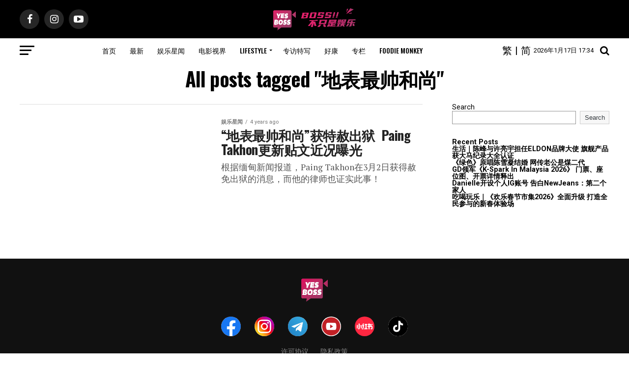

--- FILE ---
content_type: text/html; charset=UTF-8
request_url: https://yes-boss.asia/tag/%E5%9C%B0%E8%A1%A8%E6%9C%80%E5%B8%85%E5%92%8C%E5%B0%9A/
body_size: 19355
content:
<!DOCTYPE html>
<html lang="en-US">
<head>
<meta charset="UTF-8" >
<meta name="viewport" id="viewport" content="width=device-width, initial-scale=1.0" />
<link rel="shortcut icon" href="https://yes-boss.asia/wp-content/uploads/2024/03/yesboss-250-e1710301595801.png" /><link rel="pingback" href="https://yes-boss.asia/xmlrpc.php" />
<meta property="og:description" content="马来西亚娱乐潮流资讯网站" />
<title>地表最帅和尚 &#8211; YesBoss</title>
<meta name='robots' content='max-image-preview:large' />
<link rel='dns-prefetch' href='//platform-api.sharethis.com' />
<link rel='dns-prefetch' href='//ajax.googleapis.com' />
<link rel='dns-prefetch' href='//fonts.googleapis.com' />
<link rel='dns-prefetch' href='//s.w.org' />
<link rel="alternate" type="application/rss+xml" title="YesBoss &raquo; Feed" href="https://yes-boss.asia/feed/" />
<link rel="alternate" type="application/rss+xml" title="YesBoss &raquo; Comments Feed" href="https://yes-boss.asia/comments/feed/" />
<link rel="alternate" type="application/rss+xml" title="YesBoss &raquo; 地表最帅和尚 Tag Feed" href="https://yes-boss.asia/tag/%e5%9c%b0%e8%a1%a8%e6%9c%80%e5%b8%85%e5%92%8c%e5%b0%9a/feed/" />
		<script type="text/javascript">
			window._wpemojiSettings = {"baseUrl":"https:\/\/s.w.org\/images\/core\/emoji\/13.1.0\/72x72\/","ext":".png","svgUrl":"https:\/\/s.w.org\/images\/core\/emoji\/13.1.0\/svg\/","svgExt":".svg","source":{"concatemoji":"https:\/\/yes-boss.asia\/wp-includes\/js\/wp-emoji-release.min.js?ver=5.8.1"}};
			!function(e,a,t){var n,r,o,i=a.createElement("canvas"),p=i.getContext&&i.getContext("2d");function s(e,t){var a=String.fromCharCode;p.clearRect(0,0,i.width,i.height),p.fillText(a.apply(this,e),0,0);e=i.toDataURL();return p.clearRect(0,0,i.width,i.height),p.fillText(a.apply(this,t),0,0),e===i.toDataURL()}function c(e){var t=a.createElement("script");t.src=e,t.defer=t.type="text/javascript",a.getElementsByTagName("head")[0].appendChild(t)}for(o=Array("flag","emoji"),t.supports={everything:!0,everythingExceptFlag:!0},r=0;r<o.length;r++)t.supports[o[r]]=function(e){if(!p||!p.fillText)return!1;switch(p.textBaseline="top",p.font="600 32px Arial",e){case"flag":return s([127987,65039,8205,9895,65039],[127987,65039,8203,9895,65039])?!1:!s([55356,56826,55356,56819],[55356,56826,8203,55356,56819])&&!s([55356,57332,56128,56423,56128,56418,56128,56421,56128,56430,56128,56423,56128,56447],[55356,57332,8203,56128,56423,8203,56128,56418,8203,56128,56421,8203,56128,56430,8203,56128,56423,8203,56128,56447]);case"emoji":return!s([10084,65039,8205,55357,56613],[10084,65039,8203,55357,56613])}return!1}(o[r]),t.supports.everything=t.supports.everything&&t.supports[o[r]],"flag"!==o[r]&&(t.supports.everythingExceptFlag=t.supports.everythingExceptFlag&&t.supports[o[r]]);t.supports.everythingExceptFlag=t.supports.everythingExceptFlag&&!t.supports.flag,t.DOMReady=!1,t.readyCallback=function(){t.DOMReady=!0},t.supports.everything||(n=function(){t.readyCallback()},a.addEventListener?(a.addEventListener("DOMContentLoaded",n,!1),e.addEventListener("load",n,!1)):(e.attachEvent("onload",n),a.attachEvent("onreadystatechange",function(){"complete"===a.readyState&&t.readyCallback()})),(n=t.source||{}).concatemoji?c(n.concatemoji):n.wpemoji&&n.twemoji&&(c(n.twemoji),c(n.wpemoji)))}(window,document,window._wpemojiSettings);
		</script>
		<style type="text/css">
img.wp-smiley,
img.emoji {
	display: inline !important;
	border: none !important;
	box-shadow: none !important;
	height: 1em !important;
	width: 1em !important;
	margin: 0 .07em !important;
	vertical-align: -0.1em !important;
	background: none !important;
	padding: 0 !important;
}
</style>
	<link rel='stylesheet' id='wp-block-library-css'  href='https://yes-boss.asia/wp-includes/css/dist/block-library/style.min.css?ver=5.8.1' type='text/css' media='all' />
<link rel='stylesheet' id='share-this-share-buttons-sticky-css'  href='https://yes-boss.asia/wp-content/plugins/sharethis-share-buttons/css/mu-style.css?ver=1732970609' type='text/css' media='all' />
<style id='share-this-share-buttons-sticky-inline-css' type='text/css'>
.st-sticky-share-buttons{ display: none!important; }
.st-sticky-share-buttons{ display: none!important; }
</style>
<link rel='stylesheet' id='ql-jquery-ui-css'  href='//ajax.googleapis.com/ajax/libs/jqueryui/1.12.1/themes/smoothness/jquery-ui.css?ver=5.8.1' type='text/css' media='all' />
<link rel='stylesheet' id='reviewer-photoswipe-css'  href='https://yes-boss.asia/wp-content/plugins/reviewer/public/assets/css/photoswipe.css?ver=3.14.2' type='text/css' media='all' />
<link rel='stylesheet' id='dashicons-css'  href='https://yes-boss.asia/wp-includes/css/dashicons.min.css?ver=5.8.1' type='text/css' media='all' />
<link rel='stylesheet' id='reviewer-public-css'  href='https://yes-boss.asia/wp-content/plugins/reviewer/public/assets/css/reviewer-public.css?ver=3.14.2' type='text/css' media='all' />
<link rel='stylesheet' id='mvp-custom-style-css'  href='https://yes-boss.asia/wp-content/themes/zox-news/style.css?ver=123' type='text/css' media='all' />
<style id='mvp-custom-style-inline-css' type='text/css'>


#mvp-wallpaper {
	background: url() no-repeat 50% 0;
	}

#mvp-foot-copy a {
	color: #0be6af;
	}

#mvp-content-main p a,
#mvp-content-main ul a,
#mvp-content-main ol a,
.mvp-post-add-main p a,
.mvp-post-add-main ul a,
.mvp-post-add-main ol a {
	box-shadow: inset 0 -4px 0 #0be6af;
	}

#mvp-content-main p a:hover,
#mvp-content-main ul a:hover,
#mvp-content-main ol a:hover,
.mvp-post-add-main p a:hover,
.mvp-post-add-main ul a:hover,
.mvp-post-add-main ol a:hover {
	background: #0be6af;
	}

a,
a:visited,
.post-info-name a,
.woocommerce .woocommerce-breadcrumb a {
	color: #ff005b;
	}

#mvp-side-wrap a:hover {
	color: #ff005b;
	}

.mvp-fly-top:hover,
.mvp-vid-box-wrap,
ul.mvp-soc-mob-list li.mvp-soc-mob-com {
	background: #0be6af;
	}

nav.mvp-fly-nav-menu ul li.menu-item-has-children:after,
.mvp-feat1-left-wrap span.mvp-cd-cat,
.mvp-widget-feat1-top-story span.mvp-cd-cat,
.mvp-widget-feat2-left-cont span.mvp-cd-cat,
.mvp-widget-dark-feat span.mvp-cd-cat,
.mvp-widget-dark-sub span.mvp-cd-cat,
.mvp-vid-wide-text span.mvp-cd-cat,
.mvp-feat2-top-text span.mvp-cd-cat,
.mvp-feat3-main-story span.mvp-cd-cat,
.mvp-feat3-sub-text span.mvp-cd-cat,
.mvp-feat4-main-text span.mvp-cd-cat,
.woocommerce-message:before,
.woocommerce-info:before,
.woocommerce-message:before {
	color: #0be6af;
	}

#searchform input,
.mvp-authors-name {
	border-bottom: 1px solid #0be6af;
	}

.mvp-fly-top:hover {
	border-top: 1px solid #0be6af;
	border-left: 1px solid #0be6af;
	border-bottom: 1px solid #0be6af;
	}

.woocommerce .widget_price_filter .ui-slider .ui-slider-handle,
.woocommerce #respond input#submit.alt,
.woocommerce a.button.alt,
.woocommerce button.button.alt,
.woocommerce input.button.alt,
.woocommerce #respond input#submit.alt:hover,
.woocommerce a.button.alt:hover,
.woocommerce button.button.alt:hover,
.woocommerce input.button.alt:hover {
	background-color: #0be6af;
	}

.woocommerce-error,
.woocommerce-info,
.woocommerce-message {
	border-top-color: #0be6af;
	}

ul.mvp-feat1-list-buts li.active span.mvp-feat1-list-but,
span.mvp-widget-home-title,
span.mvp-post-cat,
span.mvp-feat1-pop-head {
	background: #ff005b;
	}

.woocommerce span.onsale {
	background-color: #ff005b;
	}

.mvp-widget-feat2-side-more-but,
.woocommerce .star-rating span:before,
span.mvp-prev-next-label,
.mvp-cat-date-wrap .sticky {
	color: #ff005b !important;
	}

#mvp-main-nav-top,
#mvp-fly-wrap,
.mvp-soc-mob-right,
#mvp-main-nav-small-cont {
	background: #000000;
	}

#mvp-main-nav-small .mvp-fly-but-wrap span,
#mvp-main-nav-small .mvp-search-but-wrap span,
.mvp-nav-top-left .mvp-fly-but-wrap span,
#mvp-fly-wrap .mvp-fly-but-wrap span {
	background: #555555;
	}

.mvp-nav-top-right .mvp-nav-search-but,
span.mvp-fly-soc-head,
.mvp-soc-mob-right i,
#mvp-main-nav-small span.mvp-nav-search-but,
#mvp-main-nav-small .mvp-nav-menu ul li a  {
	color: #555555;
	}

#mvp-main-nav-small .mvp-nav-menu ul li.menu-item-has-children a:after {
	border-color: #555555 transparent transparent transparent;
	}

#mvp-nav-top-wrap span.mvp-nav-search-but:hover,
#mvp-main-nav-small span.mvp-nav-search-but:hover {
	color: #0be6af;
	}

#mvp-nav-top-wrap .mvp-fly-but-wrap:hover span,
#mvp-main-nav-small .mvp-fly-but-wrap:hover span,
span.mvp-woo-cart-num:hover {
	background: #0be6af;
	}

#mvp-main-nav-bot-cont {
	background: #ffffff;
	}

#mvp-nav-bot-wrap .mvp-fly-but-wrap span,
#mvp-nav-bot-wrap .mvp-search-but-wrap span {
	background: #000000;
	}

#mvp-nav-bot-wrap span.mvp-nav-search-but,
#mvp-nav-bot-wrap .mvp-nav-menu ul li a {
	color: #000000;
	}

#mvp-nav-bot-wrap .mvp-nav-menu ul li.menu-item-has-children a:after {
	border-color: #000000 transparent transparent transparent;
	}

.mvp-nav-menu ul li:hover a {
	border-bottom: 5px solid #0be6af;
	}

#mvp-nav-bot-wrap .mvp-fly-but-wrap:hover span {
	background: #0be6af;
	}

#mvp-nav-bot-wrap span.mvp-nav-search-but:hover {
	color: #0be6af;
	}

body,
.mvp-feat1-feat-text p,
.mvp-feat2-top-text p,
.mvp-feat3-main-text p,
.mvp-feat3-sub-text p,
#searchform input,
.mvp-author-info-text,
span.mvp-post-excerpt,
.mvp-nav-menu ul li ul.sub-menu li a,
nav.mvp-fly-nav-menu ul li a,
.mvp-ad-label,
span.mvp-feat-caption,
.mvp-post-tags a,
.mvp-post-tags a:visited,
span.mvp-author-box-name a,
#mvp-author-box-text p,
.mvp-post-gallery-text p,
ul.mvp-soc-mob-list li span,
#comments,
h3#reply-title,
h2.comments,
#mvp-foot-copy p,
span.mvp-fly-soc-head,
.mvp-post-tags-header,
span.mvp-prev-next-label,
span.mvp-post-add-link-but,
#mvp-comments-button a,
#mvp-comments-button span.mvp-comment-but-text,
.woocommerce ul.product_list_widget span.product-title,
.woocommerce ul.product_list_widget li a,
.woocommerce #reviews #comments ol.commentlist li .comment-text p.meta,
.woocommerce div.product p.price,
.woocommerce div.product p.price ins,
.woocommerce div.product p.price del,
.woocommerce ul.products li.product .price del,
.woocommerce ul.products li.product .price ins,
.woocommerce ul.products li.product .price,
.woocommerce #respond input#submit,
.woocommerce a.button,
.woocommerce button.button,
.woocommerce input.button,
.woocommerce .widget_price_filter .price_slider_amount .button,
.woocommerce span.onsale,
.woocommerce-review-link,
#woo-content p.woocommerce-result-count,
.woocommerce div.product .woocommerce-tabs ul.tabs li a,
a.mvp-inf-more-but,
span.mvp-cont-read-but,
span.mvp-cd-cat,
span.mvp-cd-date,
.mvp-feat4-main-text p,
span.mvp-woo-cart-num,
span.mvp-widget-home-title2,
.wp-caption,
#mvp-content-main p.wp-caption-text,
.gallery-caption,
.mvp-post-add-main p.wp-caption-text,
#bbpress-forums,
#bbpress-forums p,
.protected-post-form input,
#mvp-feat6-text p {
	font-family: 'Roboto', sans-serif;
	}

.mvp-blog-story-text p,
span.mvp-author-page-desc,
#mvp-404 p,
.mvp-widget-feat1-bot-text p,
.mvp-widget-feat2-left-text p,
.mvp-flex-story-text p,
.mvp-search-text p,
#mvp-content-main p,
.mvp-post-add-main p,
#mvp-content-main ul li,
#mvp-content-main ol li,
.rwp-summary,
.rwp-u-review__comment,
.mvp-feat5-mid-main-text p,
.mvp-feat5-small-main-text p,
#mvp-content-main .wp-block-button__link,
.wp-block-audio figcaption,
.wp-block-video figcaption,
.wp-block-embed figcaption,
.wp-block-verse pre,
pre.wp-block-verse {
	font-family: 'PT Serif', sans-serif;
	}

.mvp-nav-menu ul li a,
#mvp-foot-menu ul li a {
	font-family: 'Oswald', sans-serif;
	}


.mvp-feat1-sub-text h2,
.mvp-feat1-pop-text h2,
.mvp-feat1-list-text h2,
.mvp-widget-feat1-top-text h2,
.mvp-widget-feat1-bot-text h2,
.mvp-widget-dark-feat-text h2,
.mvp-widget-dark-sub-text h2,
.mvp-widget-feat2-left-text h2,
.mvp-widget-feat2-right-text h2,
.mvp-blog-story-text h2,
.mvp-flex-story-text h2,
.mvp-vid-wide-more-text p,
.mvp-prev-next-text p,
.mvp-related-text,
.mvp-post-more-text p,
h2.mvp-authors-latest a,
.mvp-feat2-bot-text h2,
.mvp-feat3-sub-text h2,
.mvp-feat3-main-text h2,
.mvp-feat4-main-text h2,
.mvp-feat5-text h2,
.mvp-feat5-mid-main-text h2,
.mvp-feat5-small-main-text h2,
.mvp-feat5-mid-sub-text h2,
#mvp-feat6-text h2,
.alp-related-posts-wrapper .alp-related-post .post-title {
	font-family: 'Oswald', sans-serif;
	}

.mvp-feat2-top-text h2,
.mvp-feat1-feat-text h2,
h1.mvp-post-title,
h1.mvp-post-title-wide,
.mvp-drop-nav-title h4,
#mvp-content-main blockquote p,
.mvp-post-add-main blockquote p,
#mvp-content-main p.has-large-font-size,
#mvp-404 h1,
#woo-content h1.page-title,
.woocommerce div.product .product_title,
.woocommerce ul.products li.product h3,
.alp-related-posts .current .post-title {
	font-family: 'Oswald', sans-serif;
	}

span.mvp-feat1-pop-head,
.mvp-feat1-pop-text:before,
span.mvp-feat1-list-but,
span.mvp-widget-home-title,
.mvp-widget-feat2-side-more,
span.mvp-post-cat,
span.mvp-page-head,
h1.mvp-author-top-head,
.mvp-authors-name,
#mvp-content-main h1,
#mvp-content-main h2,
#mvp-content-main h3,
#mvp-content-main h4,
#mvp-content-main h5,
#mvp-content-main h6,
.woocommerce .related h2,
.woocommerce div.product .woocommerce-tabs .panel h2,
.woocommerce div.product .product_title,
.mvp-feat5-side-list .mvp-feat1-list-img:after {
	font-family: 'Roboto', sans-serif;
	}

	

	#mvp-leader-wrap {
		position: relative;
		}
	#mvp-site-main {
		margin-top: 0;
		}
	#mvp-leader-wrap {
		top: 0 !important;
		}
		

	.mvp-nav-links {
		display: none;
		}
		

	.single .mvp-post-main-out,
	.single .mvp-post-main-in {
		margin-right: 0 !important;
		}
	#mvp-post-feat-img img {
		width: 100%;
		}
	#mvp-content-wrap,
	#mvp-post-add-box {
		float: none;
		margin: 0 auto;
		max-width: 750px;
		}
		

	.mvp-auto-post-grid {
		grid-template-columns: 340px minmax(0, auto);
	}
		

	.alp-advert {
		display: none;
	}
	.alp-related-posts-wrapper .alp-related-posts .current {
		margin: 0 0 10px;
	}
		

 	.mvp-nav-small-logo img{max-height:100%;}
.mvp-nav-top-mid img, #mvp-foot-logo img{max-height:48px;}
.mvp-stand-title , h1.mvp-post-title, h1, h2, h3, h4{white-space:break-spaces !important;}
figcaption{font-size: 0.9em !important; margin-top: 0 !important; font-style: italic; color: #999;}

.tifooter{margin:0 auto; background-color:#111111; padding:0;}
.extrafooter{text-align:center; color:#fff;padding:1em 0 2em 0; box-sizing:border-box; clear:both;}
.extrafooter .bigtitle{font-weight:bold; letter-spacing:1px; font-size:20px; margin:2em auto 0 auto;}
.extrafooter a{ color:#fff;}
.ul_horizontal{list-style:none; padding:0;line-height:2;}
.ul_horizontal li{display:inline; margin:0 0.5em;}
.extrafooterblock{text-align:center; display:inline-block;}
.extrafooterblock img{height:36px; width:auto; margin:0 auto;}
@media only screen and (max-width: 481px) {
	.ul_horizontal li{display:inline-block; width:19%;margin:0;}
	.ti_homeusercol{margin:2em 0 0 0 !important; position:relative;}
}

.mvp-info-more-but{background: #fff;
border: 1px solid #000;
-webkit-border-radius: 3px;
-moz-border-radius: 3px;
-ms-border-radius: 3px;
-o-border-radius: 3px;
border-radius: 3px;
color: #000 !important;
display: inline-block;
font-size: .8rem;
font-weight: 600;
letter-spacing: .02em;
line-height: 1;
padding: 15px 0;
text-align: center;
text-transform: uppercase;
width: 70%;}

.div_share_popup{
		position: fixed;
		top: 0;
		left: 0;
		z-index: 9999;
		background-color: rgba(255, 255, 255, 0.9);
		width:100%;
		height:100%;
	}
	.div_share_popup .div_share_popup_inner{
		position: absolute;
		top: 50%;
		left: 50%;
		transform: translate(-50%, -50%);
		width: 90%;
		max-width: 500px;
		background-color:#c82b68;
		padding: 20px;
		box-shadow: 0 2px 10px rgba(0,0,0,0.1);
		border-radius: 8px;
		color:#fff;
		text-align: center;
	}
	.div_share_popup .div_share_popup_inner .share_popup_button{
		display: inline-block;
		background-color: transparent;
		color: #fff;
		line-height:3;
		border-radius: 8px;
		text-decoration: none;
		font-weight: bold;
		text-align: center;
		margin: 0 auto;
		border: 2px solid #fff;
		cursor: pointer;
		width: 90%;
		margin-top: 1em;
	}
	.div_share_popup .div_share_popup_inner .share_popup_button.share_popup_button2{
		border: none;
		font-size: var(--global--font-size-xs);
	}
	.div_share_popup .div_share_popup_inner .share_popup_button:hover{
		background-color:#c82b68;
	}
	.div_share_popup .div_share_popup_inner .share_popup_button.share_popup_button2:hover{
		background-color:none;
	}
	.div_share_popup .div_share_popup_inner .share_popup_button img{
		width: auto;
		height: 20px;
		vertical-align: middle;
		display: inline-block;
	}
		
</style>
<link rel='stylesheet' id='mvp-reset-css'  href='https://yes-boss.asia/wp-content/themes/zox-news/css/reset.css?ver=5.8.1' type='text/css' media='all' />
<link rel='stylesheet' id='fontawesome-css'  href='https://yes-boss.asia/wp-content/themes/zox-news/font-awesome/css/font-awesome.css?ver=5.8.1' type='text/css' media='all' />
<link rel='stylesheet' id='mvp-fonts-css'  href='//fonts.googleapis.com/css?family=Roboto%3A300%2C400%2C700%2C900%7COswald%3A400%2C700%7CAdvent+Pro%3A700%7COpen+Sans%3A700%7CAnton%3A400Oswald%3A100%2C200%2C300%2C400%2C500%2C600%2C700%2C800%2C900%7COswald%3A100%2C200%2C300%2C400%2C500%2C600%2C700%2C800%2C900%7CRoboto%3A100%2C200%2C300%2C400%2C500%2C600%2C700%2C800%2C900%7CRoboto%3A100%2C200%2C300%2C400%2C500%2C600%2C700%2C800%2C900%7CPT+Serif%3A100%2C200%2C300%2C400%2C500%2C600%2C700%2C800%2C900%7COswald%3A100%2C200%2C300%2C400%2C500%2C600%2C700%2C800%2C900%26subset%3Dlatin%2Clatin-ext%2Ccyrillic%2Ccyrillic-ext%2Cgreek-ext%2Cgreek%2Cvietnamese' type='text/css' media='all' />
<link rel='stylesheet' id='mvp-media-queries-css'  href='https://yes-boss.asia/wp-content/themes/zox-news/css/media-queries.css?ver=5.8.1' type='text/css' media='all' />
<!--n2css--><script type='text/javascript' src='//platform-api.sharethis.com/js/sharethis.js?ver=2.3.2#property=618fbf3e8cb7ee001348303a&#038;product=sticky-buttons&#038;source=sharethis-share-buttons-wordpress' id='share-this-share-buttons-mu-js'></script>
<script type='text/javascript' src='https://yes-boss.asia/wp-includes/js/jquery/jquery.min.js?ver=3.6.0' id='jquery-core-js'></script>
<script type='text/javascript' src='https://yes-boss.asia/wp-includes/js/jquery/jquery-migrate.min.js?ver=3.3.2' id='jquery-migrate-js'></script>
<link rel="https://api.w.org/" href="https://yes-boss.asia/wp-json/" /><link rel="alternate" type="application/json" href="https://yes-boss.asia/wp-json/wp/v2/tags/3366" /><link rel="EditURI" type="application/rsd+xml" title="RSD" href="https://yes-boss.asia/xmlrpc.php?rsd" />
<link rel="wlwmanifest" type="application/wlwmanifest+xml" href="https://yes-boss.asia/wp-includes/wlwmanifest.xml" /> 
<meta name="generator" content="WordPress 5.8.1" />
  <script src="https://cdn.onesignal.com/sdks/web/v16/OneSignalSDK.page.js" defer></script>
  <script>
          window.OneSignalDeferred = window.OneSignalDeferred || [];
          OneSignalDeferred.push(async function(OneSignal) {
            await OneSignal.init({
              appId: "3b23018a-5b93-4ac9-89d5-7ce3410870fa",
              serviceWorkerOverrideForTypical: true,
              path: "https://yes-boss.asia/wp-content/plugins/onesignal-free-web-push-notifications/sdk_files/",
              serviceWorkerParam: { scope: "/wp-content/plugins/onesignal-free-web-push-notifications/sdk_files/push/onesignal/" },
              serviceWorkerPath: "OneSignalSDKWorker.js",
            });
          });

          // Unregister the legacy OneSignal service worker to prevent scope conflicts
          if (navigator.serviceWorker) {
            navigator.serviceWorker.getRegistrations().then((registrations) => {
              // Iterate through all registered service workers
              registrations.forEach((registration) => {
                // Check the script URL to identify the specific service worker
                if (registration.active && registration.active.scriptURL.includes('OneSignalSDKWorker.js.php')) {
                  // Unregister the service worker
                  registration.unregister().then((success) => {
                    if (success) {
                      console.log('OneSignalSW: Successfully unregistered:', registration.active.scriptURL);
                    } else {
                      console.log('OneSignalSW: Failed to unregister:', registration.active.scriptURL);
                    }
                  });
                }
              });
            }).catch((error) => {
              console.error('Error fetching service worker registrations:', error);
            });
        }
        </script>
        <style>
            #tps_carousel_container ._button,
            #tps_carousel_container ._button svg {
                color: #f08100;
                fill: #f08100;
            }

            #tps_carousel_container ._button {
                font-size: 32px;
                line-height: 32px;
            }

            #tps_carousel_container ._button svg {
                width: 32px;
                height: 32px;
            }

            #tps_carousel_container ._button:hover,
            #tps_carousel_container ._button:focus,
            #tps_carousel_container ._button:hover svg,
            #tps_carousel_container ._button:focus svg {
                color: #ffa338;
                fill: #ffa338;
            }

            #tps_carousel_container ._disabled,
            #tps_carousel_container ._disabled svg {
                color: #777777 !important;
                fill: #777777 !important;
            }

            #tps_carousel_container ._carousel {
                margin: 0 42px;
            }

            #tps_carousel_container ._prev {
                margin-right: 10px;
            }

            #tps_carousel_container ._next {
                margin-left: 10px;
            }
        </style>
        <meta property="og:image" content="https://yes-boss.asia/wp-content/uploads/2021/10/YesbossCoverFB.jpg" /><script type="application/ld+json">
	{
	"@context": "https://schema.org",
	"@type": "WebSite",
	"name": "YesBoss 不只是娱乐",
	"url": "https://yes-boss.asia"
	}
</script>
<meta property="og:site_name" content="YesBoss 不只是娱乐" />
<!-- Google Tag Manager -->
<script>(function(w,d,s,l,i){w[l]=w[l]||[];w[l].push({'gtm.start':
new Date().getTime(),event:'gtm.js'});var f=d.getElementsByTagName(s)[0],
j=d.createElement(s),dl=l!='dataLayer'?'&l='+l:'';j.async=true;j.src=
'https://www.googletagmanager.com/gtm.js?id='+i+dl;f.parentNode.insertBefore(j,f);
})(window,document,'script','dataLayer','GTM-WVKMC8L');</script>
<!-- End Google Tag Manager -->
<!-- Google Tag Manager (noscript) -->
<noscript><iframe src="https://www.googletagmanager.com/ns.html?id=GTM-WVKMC8L"
height="0" width="0" style="display:none;visibility:hidden"></iframe></noscript>
<!-- End Google Tag Manager (noscript) -->

<script async src="https://pagead2.googlesyndication.com/pagead/js/adsbygoogle.js?client=ca-pub-7187740529110265"
     crossorigin="anonymous"></script>

<script async src="/extras/s_to_t4.js"></script>
<script async src="https://securepubads.g.doubleclick.net/tag/js/gpt.js"></script>
<script>
  window.googletag = window.googletag || {cmd: []};
  googletag.cmd.push(function() {
    googletag.defineSlot('/21772662285/yesboss_header', [[970, 250], 'fluid', [336, 280]], 'div-gpt-ad-1675310298363-0').addService(googletag.pubads());
	  googletag.defineSlot('/21772662285/yesboss_homepage_mid', [[336, 280], [970, 250]], 'div-gpt-ad-1676007308234-0').addService(googletag.pubads());
    googletag.defineOutOfPageSlot('/21772662285/yesboss_oop', 'div-gpt-ad-1675310540344-0').addService(googletag.pubads());
    googletag.pubads().collapseEmptyDivs();
    googletag.enableServices();
  });
</script>
<!-- /21772662285/yesboss_oop -->
<div id='div-gpt-ad-1675310540344-0'>
  <script>
    googletag.cmd.push(function() { googletag.display('div-gpt-ad-1675310540344-0'); });
  </script>
</div>
</head>
<body class="archive tag tag-3366 wp-embed-responsive">

	<div id="mvp-fly-wrap">
	<div id="mvp-fly-menu-top" class="left relative">
		<div class="mvp-fly-top-out left relative">
			<div class="mvp-fly-top-in">
				<div id="mvp-fly-logo" class="left relative">
											<a href="https://yes-boss.asia/"><img src="https://yes-boss.asia/wp-content/uploads/2024/03/YesBoss-Logo-3-e1710315953717.png" alt="YesBoss" data-rjs="2" /></a>
									</div><!--mvp-fly-logo-->
			</div><!--mvp-fly-top-in-->
			<div class="mvp-fly-but-wrap mvp-fly-but-menu mvp-fly-but-click">
				<span></span>
				<span></span>
				<span></span>
				<span></span>
			</div><!--mvp-fly-but-wrap-->
		</div><!--mvp-fly-top-out-->
	</div><!--mvp-fly-menu-top-->
	<div id="mvp-fly-menu-wrap">
		
		<nav class="mvp-fly-nav-menu left relative">
			<div class="mobiletools">
				<span id="yb_datetime_mobile"></span><br />
				<span id="icontosc" c onclick="s_or_t_convert('s')">简</span><span >|</span><span id="icontotc"  onclick="s_or_t_convert('t')">繁</span>
			</div>
			<div class="menu-main-menu-container"><ul id="menu-main-menu" class="menu"><li id="menu-item-578" class="menu-item menu-item-type-post_type menu-item-object-page menu-item-home menu-item-578"><a href="https://yes-boss.asia/">首页</a></li>
<li id="menu-item-297" class="menu-item menu-item-type-post_type menu-item-object-page menu-item-297"><a href="https://yes-boss.asia/latest-news/">最新</a></li>
<li id="menu-item-85406" class="menu-item menu-item-type-taxonomy menu-item-object-category menu-item-85406"><a href="https://yes-boss.asia/category/entertainment/">娱乐星闻</a></li>
<li id="menu-item-763" class="menu-item menu-item-type-taxonomy menu-item-object-category menu-item-763"><a href="https://yes-boss.asia/category/movieanddrama/">电影视界</a></li>
<li id="menu-item-698" class="menu-item menu-item-type-taxonomy menu-item-object-category menu-item-has-children menu-item-698"><a href="https://yes-boss.asia/category/lifestyle/">LIFESTYLE</a>
<ul class="sub-menu">
	<li id="menu-item-85777" class="menu-item menu-item-type-taxonomy menu-item-object-category menu-item-85777"><a href="https://yes-boss.asia/category/lifestyle/newarrival/">新品</a></li>
	<li id="menu-item-85407" class="menu-item menu-item-type-taxonomy menu-item-object-category menu-item-85407"><a href="https://yes-boss.asia/category/lifestyle/travel/">旅游</a></li>
	<li id="menu-item-85408" class="menu-item menu-item-type-taxonomy menu-item-object-category menu-item-85408"><a href="https://yes-boss.asia/category/lifestyle/fashion/">流行时尚</a></li>
	<li id="menu-item-85409" class="menu-item menu-item-type-taxonomy menu-item-object-category menu-item-85409"><a href="https://yes-boss.asia/category/lifestyle/life/">生活</a></li>
	<li id="menu-item-85410" class="menu-item menu-item-type-taxonomy menu-item-object-category menu-item-85410"><a href="https://yes-boss.asia/category/lifestyle/tech/">科技</a></li>
	<li id="menu-item-85411" class="menu-item menu-item-type-taxonomy menu-item-object-category menu-item-85411"><a href="https://yes-boss.asia/category/lifestyle/beauty/">美容保养</a></li>
</ul>
</li>
<li id="menu-item-176" class="mvp-mega-dropdown menu-item menu-item-type-taxonomy menu-item-object-category menu-item-176"><a href="https://yes-boss.asia/category/interviewandfeature/">专访特写</a></li>
<li id="menu-item-49110" class="menu-item menu-item-type-taxonomy menu-item-object-category menu-item-49110"><a href="https://yes-boss.asia/category/giveaway/">好康</a></li>
<li id="menu-item-41098" class="menu-item menu-item-type-taxonomy menu-item-object-category menu-item-41098"><a href="https://yes-boss.asia/category/column/">专栏</a></li>
<li id="menu-item-14463" class="menu-item menu-item-type-custom menu-item-object-custom menu-item-14463"><a href="https://www.facebook.com/foodiemonkeymy">Foodie Monkey</a></li>
</ul></div>		</nav>
	</div><!--mvp-fly-menu-wrap-->
	<div id="mvp-fly-soc-wrap">
		<span class="mvp-fly-soc-head">Connect with us</span>
		<ul class="mvp-fly-soc-list left relative">
							<li><a href="https://www.facebook.com/yesbossasia" target="_blank" class="fa fa-facebook fa-2"></a></li>
																<li><a href="https://www.instagram.com/yesbossasia/" target="_blank" class="fa fa-instagram fa-2"></a></li>
													<li><a href="https://www.youtube.com/@yesbossasia" target="_blank" class="fa fa-youtube-play fa-2"></a></li>
											</ul>
	</div><!--mvp-fly-soc-wrap-->
</div><!--mvp-fly-wrap-->	<div id="mvp-site" class="left relative">
		<div id="mvp-search-wrap">
			<div id="mvp-search-box">
				<form method="get" id="searchform" action="https://yes-boss.asia/">
	<input type="text" name="s" id="s" value="Search" onfocus='if (this.value == "Search") { this.value = ""; }' onblur='if (this.value == "") { this.value = "Search"; }' />
	<input type="hidden" id="searchsubmit" value="Search" />
</form>			</div><!--mvp-search-box-->
			<div class="mvp-search-but-wrap mvp-search-click">
				<span></span>
				<span></span>
			</div><!--mvp-search-but-wrap-->
		</div><!--mvp-search-wrap-->
				<div id="mvp-site-wall" class="left relative">
						<div id="mvp-site-main" class="left relative">
			<header id="mvp-main-head-wrap" class="left relative">
									<nav id="mvp-main-nav-wrap" class="left relative">
						<div id="mvp-main-nav-top" class="left relative">
							<div class="mvp-main-box">
								<div id="mvp-nav-top-wrap" class="left relative">
									<div class="mvp-nav-top-right-out left relative">
										<div class="mvp-nav-top-right-in">
											<div class="mvp-nav-top-cont left relative">
												<div class="mvp-nav-top-left-out relative">
													<div class="mvp-nav-top-left">
														<div class="mvp-nav-soc-wrap">
																															<a href="https://www.facebook.com/yesbossasia" target="_blank"><span class="mvp-nav-soc-but fa fa-facebook fa-2"></span></a>
																																																													<a href="https://www.instagram.com/yesbossasia/" target="_blank"><span class="mvp-nav-soc-but fa fa-instagram fa-2"></span></a>
																																														<a href="https://www.youtube.com/@yesbossasia" target="_blank"><span class="mvp-nav-soc-but fa fa-youtube-play fa-2"></span></a>
																													</div><!--mvp-nav-soc-wrap-->
														<div class="mvp-fly-but-wrap mvp-fly-but-click left relative">
															<span></span>
															<span></span>
															<span></span>
															<span></span>
														</div><!--mvp-fly-but-wrap-->
													</div><!--mvp-nav-top-left-->
													<div class="mvp-nav-top-left-in">
														<div class="mvp-nav-top-mid left relative" itemscope itemtype="http://schema.org/Organization">
																															<a class="mvp-nav-logo-reg" itemprop="url" href="https://yes-boss.asia/"><img itemprop="logo" src="https://yes-boss.asia/wp-content/uploads/2024/03/YesBoss-Logo-3-e1710315953717.png" alt="YesBoss" data-rjs="2" /></a>
																																														<a class="mvp-nav-logo-small" href="https://yes-boss.asia/"><img src="https://yes-boss.asia/wp-content/uploads/2024/03/YesBoss-Logo-3-e1710315953717.png" alt="YesBoss" data-rjs="2" /></a>
																																														<h2 class="mvp-logo-title">YesBoss</h2>
																																												</div><!--mvp-nav-top-mid-->
													</div><!--mvp-nav-top-left-in-->
												</div><!--mvp-nav-top-left-out-->
											</div><!--mvp-nav-top-cont-->
										</div><!--mvp-nav-top-right-in-->
										<div class="mvp-nav-top-right">
																						<span class="mvp-nav-search-but fa fa-search fa-2 mvp-search-click"></span>
										</div><!--mvp-nav-top-right-->
									</div><!--mvp-nav-top-right-out-->
								</div><!--mvp-nav-top-wrap-->
							</div><!--mvp-main-box-->
						</div><!--mvp-main-nav-top-->
						<div id="mvp-main-nav-bot" class="left relative">
							<div id="mvp-main-nav-bot-cont" class="left">
								<div class="mvp-main-box">
									<div id="mvp-nav-bot-wrap" class="left">
										<div class="mvp-nav-bot-right-out">
											<div class="mvp-nav-bot-right-in">
												<div class="mvp-nav-bot-cont left">
													<div class="mvp-nav-bot-left-out">
														<div class="mvp-nav-bot-left left relative">
															<div class="mvp-fly-but-wrap mvp-fly-but-click left relative">
																<span></span>
																<span></span>
																<span></span>
																<span></span>
															</div><!--mvp-fly-but-wrap-->
														</div><!--mvp-nav-bot-left-->
														<div class="mvp-nav-bot-left-in">
															<div class="mvp-nav-menu left">
																<div class="menu-main-menu-container"><ul id="menu-main-menu-1" class="menu"><li class="menu-item menu-item-type-post_type menu-item-object-page menu-item-home menu-item-578"><a href="https://yes-boss.asia/">首页</a></li>
<li class="menu-item menu-item-type-post_type menu-item-object-page menu-item-297"><a href="https://yes-boss.asia/latest-news/">最新</a></li>
<li class="menu-item menu-item-type-taxonomy menu-item-object-category menu-item-85406 mvp-mega-dropdown"><a href="https://yes-boss.asia/category/entertainment/">娱乐星闻</a><div class="mvp-mega-dropdown"><div style="display:inline-block;margin:0 auto;"><a href='/category/%e4%b8%ad%e6%b8%af%e5%8f%b0'>中港台</a><a href='/category/%e6%ac%a7%e7%be%8e'>欧美</a><a href='/category/%e9%9f%a9%e6%b5%81%e5%93%88%e6%97%a5'>韩流哈日</a><a href='/category/%e9%a9%ac%e6%96%b0%e6%b3%b0'>马新泰</a></div><div class="mvp-main-box"><ul class="mvp-mega-list"><li><a href="https://yes-boss.asia/entertainment/94571/"><div class="mvp-mega-img"><img width="400" height="240" src="https://yes-boss.asia/wp-content/uploads/2026/01/Xuening-Chen-yb-400x240.jpg" class="attachment-mvp-mid-thumb size-mvp-mid-thumb wp-post-image" alt="" loading="lazy" srcset="https://yes-boss.asia/wp-content/uploads/2026/01/Xuening-Chen-yb-400x240.jpg 400w, https://yes-boss.asia/wp-content/uploads/2026/01/Xuening-Chen-yb-590x354.jpg 590w" sizes="(max-width: 400px) 100vw, 400px" /></div><p>《绿色》原唱陈雪凝结婚  网传老公是煤二代</p></a></li><li><a href="https://yes-boss.asia/entertainment/94565/"><div class="mvp-mega-img"><img width="400" height="240" src="https://yes-boss.asia/wp-content/uploads/2026/01/K-Spark-In-Malaysia-2026-yb-400x240.jpg" class="attachment-mvp-mid-thumb size-mvp-mid-thumb wp-post-image" alt="" loading="lazy" srcset="https://yes-boss.asia/wp-content/uploads/2026/01/K-Spark-In-Malaysia-2026-yb-400x240.jpg 400w, https://yes-boss.asia/wp-content/uploads/2026/01/K-Spark-In-Malaysia-2026-yb-590x354.jpg 590w" sizes="(max-width: 400px) 100vw, 400px" /></div><p>GD领军《K-Spark In Malaysia 2026》  门票、座位图、开票详情释出</p></a></li><li><a href="https://yes-boss.asia/entertainment/94552/"><div class="mvp-mega-img"><img width="400" height="240" src="https://yes-boss.asia/wp-content/uploads/2026/01/Danielle-ybyy-400x240.jpg" class="attachment-mvp-mid-thumb size-mvp-mid-thumb wp-post-image" alt="" loading="lazy" srcset="https://yes-boss.asia/wp-content/uploads/2026/01/Danielle-ybyy-400x240.jpg 400w, https://yes-boss.asia/wp-content/uploads/2026/01/Danielle-ybyy-590x354.jpg 590w" sizes="(max-width: 400px) 100vw, 400px" /></div><p>Danielle开设个人IG账号  告白NewJeans：第二个家人</p></a></li><li><a href="https://yes-boss.asia/entertainment/94524/"><div class="mvp-mega-img"><img width="400" height="240" src="https://yes-boss.asia/wp-content/uploads/2026/01/SHIN-yb-400x240.jpeg" class="attachment-mvp-mid-thumb size-mvp-mid-thumb wp-post-image" alt="" loading="lazy" srcset="https://yes-boss.asia/wp-content/uploads/2026/01/SHIN-yb-400x240.jpeg 400w, https://yes-boss.asia/wp-content/uploads/2026/01/SHIN-yb-590x354.jpeg 590w" sizes="(max-width: 400px) 100vw, 400px" /></div><p>苏见信3月21日大马开唱  邀请歌迷走进他的摇滚世界</p></a></li><li><a href="https://yes-boss.asia/entertainment/94512/"><div class="mvp-mega-img"><img width="400" height="240" src="https://yes-boss.asia/wp-content/uploads/2026/01/Jay-Chou-yb-400x240.jpg" class="attachment-mvp-mid-thumb size-mvp-mid-thumb wp-post-image" alt="" loading="lazy" srcset="https://yes-boss.asia/wp-content/uploads/2026/01/Jay-Chou-yb-400x240.jpg 400w, https://yes-boss.asia/wp-content/uploads/2026/01/Jay-Chou-yb-590x354.jpg 590w" sizes="(max-width: 400px) 100vw, 400px" /></div><p>周杰伦登澳网首轮遭淘汰  发文自嘲：连球都没碰到</p></a></li></ul></div></div></li>
<li class="menu-item menu-item-type-taxonomy menu-item-object-category menu-item-763 mvp-mega-dropdown"><a href="https://yes-boss.asia/category/movieanddrama/">电影视界</a><div class="mvp-mega-dropdown"><div class="mvp-main-box"><ul class="mvp-mega-list"><li><a href="https://yes-boss.asia/movieanddrama/94488/"><div class="mvp-mega-img"><img width="400" height="240" src="https://yes-boss.asia/wp-content/uploads/2026/01/BTTP-yb-400x240.jpg" class="attachment-mvp-mid-thumb size-mvp-mid-thumb wp-post-image" alt="" loading="lazy" srcset="https://yes-boss.asia/wp-content/uploads/2026/01/BTTP-yb-400x240.jpg 400w, https://yes-boss.asia/wp-content/uploads/2026/01/BTTP-yb-590x354.jpg 590w" sizes="(max-width: 400px) 100vw, 400px" /></div><p>《寻秦记》上映11天大马票房破千万  古天乐23日率演员来马谢票</p></a></li><li><a href="https://yes-boss.asia/movieanddrama/94461/"><div class="mvp-mega-img"><img width="400" height="240" src="https://yes-boss.asia/wp-content/uploads/2026/01/bu-400x240.jpg" class="attachment-mvp-mid-thumb size-mvp-mid-thumb wp-post-image" alt="" loading="lazy" srcset="https://yes-boss.asia/wp-content/uploads/2026/01/bu-400x240.jpg 400w, https://yes-boss.asia/wp-content/uploads/2026/01/bu-590x354.jpg 590w" sizes="(max-width: 400px) 100vw, 400px" /></div><p>成龙动作片《捕风追影》  大马票房收获1900万</p></a></li><li><a href="https://yes-boss.asia/movieanddrama/94421/"><div class="mvp-mega-img"><img width="400" height="240" src="https://yes-boss.asia/wp-content/uploads/2026/01/Jessica-yb-400x240.jpeg" class="attachment-mvp-mid-thumb size-mvp-mid-thumb wp-post-image" alt="" loading="lazy" srcset="https://yes-boss.asia/wp-content/uploads/2026/01/Jessica-yb-400x240.jpeg 400w, https://yes-boss.asia/wp-content/uploads/2026/01/Jessica-yb-590x354.jpeg 590w" sizes="(max-width: 400px) 100vw, 400px" /></div><p>宣萱《寻秦记》再被绑架  8字幽默回应“人质王”宿命</p></a></li><li><a href="https://yes-boss.asia/movieanddrama/94364/"><div class="mvp-mega-img"><img width="400" height="240" src="https://yes-boss.asia/wp-content/uploads/2025/12/BTTP-yb-400x240.jpg" class="attachment-mvp-mid-thumb size-mvp-mid-thumb wp-post-image" alt="" loading="lazy" srcset="https://yes-boss.asia/wp-content/uploads/2025/12/BTTP-yb-400x240.jpg 400w, https://yes-boss.asia/wp-content/uploads/2025/12/BTTP-yb-590x354.jpg 590w" sizes="(max-width: 400px) 100vw, 400px" /></div><p>《寻秦记》大马预售票房破百万  古天乐盼亲自谢票拜早年</p></a></li><li><a href="https://yes-boss.asia/movieanddrama/94247/"><div class="mvp-mega-img"><img width="400" height="240" src="https://yes-boss.asia/wp-content/uploads/2025/12/Night-King-yb-400x240.jpeg" class="attachment-mvp-mid-thumb size-mvp-mid-thumb wp-post-image" alt="" loading="lazy" srcset="https://yes-boss.asia/wp-content/uploads/2025/12/Night-King-yb-400x240.jpeg 400w, https://yes-boss.asia/wp-content/uploads/2025/12/Night-King-yb-590x354.jpeg 590w" sizes="(max-width: 400px) 100vw, 400px" /></div><p>黄子华、郑秀文《夜王》贺岁  携手重现香港夜场风光</p></a></li></ul></div></div></li>
<li class="menu-item menu-item-type-taxonomy menu-item-object-category menu-item-has-children menu-item-698 mvp-mega-dropdown"><a href="https://yes-boss.asia/category/lifestyle/">LIFESTYLE</a><div class="mvp-mega-dropdown"><div style="display:inline-block;margin:0 auto;"><a href='/category/%e5%90%83%e5%96%9d%e7%8e%a9%e4%b9%90'>吃喝玩乐</a><a href='/category/newarrival'>新品</a><a href='/category/travel'>旅游</a><a href='/category/fashion'>流行时尚</a><a href='/category/life'>生活</a><a href='/category/tech'>科技</a><a href='/category/beauty'>美容保养</a><a href='/category/%e8%bd%a6%e8%ae%af'>车讯</a></div><div class="mvp-main-box"><ul class="mvp-mega-list"><li><a href="https://yes-boss.asia/lifestyle/life/94581/"><div class="mvp-mega-img"><img width="400" height="240" src="https://yes-boss.asia/wp-content/uploads/2026/01/ELDON-yyb-400x240.jpeg" class="attachment-mvp-mid-thumb size-mvp-mid-thumb wp-post-image" alt="" loading="lazy" srcset="https://yes-boss.asia/wp-content/uploads/2026/01/ELDON-yyb-400x240.jpeg 400w, https://yes-boss.asia/wp-content/uploads/2026/01/ELDON-yyb-590x354.jpeg 590w" sizes="(max-width: 400px) 100vw, 400px" /></div><p>生活｜陈峰与许亮宇担任ELDON品牌大使  旗舰产品获大马纪录大全认证</p></a></li><li><a href="https://yes-boss.asia/lifestyle/94531/"><div class="mvp-mega-img"><img width="400" height="240" src="https://yes-boss.asia/wp-content/uploads/2026/01/mango-yb-400x240.jpg" class="attachment-mvp-mid-thumb size-mvp-mid-thumb wp-post-image" alt="" loading="lazy" srcset="https://yes-boss.asia/wp-content/uploads/2026/01/mango-yb-400x240.jpg 400w, https://yes-boss.asia/wp-content/uploads/2026/01/mango-yb-590x354.jpg 590w" sizes="(max-width: 400px) 100vw, 400px" /></div><p>吃喝玩乐｜《欢乐春节市集2026》全面升级  打造全民参与的新春体验场</p></a></li><li><a href="https://yes-boss.asia/lifestyle/94507/"><div class="mvp-mega-img"><img width="400" height="240" src="https://yes-boss.asia/wp-content/uploads/2026/01/vivo-yb-400x240.jpg" class="attachment-mvp-mid-thumb size-mvp-mid-thumb wp-post-image" alt="" loading="lazy" srcset="https://yes-boss.asia/wp-content/uploads/2026/01/vivo-yb-400x240.jpg 400w, https://yes-boss.asia/wp-content/uploads/2026/01/vivo-yb-590x354.jpg 590w" sizes="(max-width: 400px) 100vw, 400px" /></div><p>科技｜雪兰莪公主Zatashah  高度赞赏vivo X300的2亿影像实力</p></a></li><li><a href="https://yes-boss.asia/lifestyle/94482/"><div class="mvp-mega-img"><img width="400" height="240" src="https://yes-boss.asia/wp-content/uploads/2026/01/TOMEI-yb-400x240.jpeg" class="attachment-mvp-mid-thumb size-mvp-mid-thumb wp-post-image" alt="" loading="lazy" srcset="https://yes-boss.asia/wp-content/uploads/2026/01/TOMEI-yb-400x240.jpeg 400w, https://yes-boss.asia/wp-content/uploads/2026/01/TOMEI-yb-590x354.jpeg 590w" sizes="(max-width: 400px) 100vw, 400px" /></div><p>TOMEI以丝路骏马为主题  推出一系列贺岁新品</p></a></li><li><a href="https://yes-boss.asia/lifestyle/94279/"><div class="mvp-mega-img"><img width="400" height="240" src="https://yes-boss.asia/wp-content/uploads/2025/12/TNTCOxPHANTACI-website-400x240.jpg" class="attachment-mvp-mid-thumb size-mvp-mid-thumb wp-post-image" alt="" loading="lazy" srcset="https://yes-boss.asia/wp-content/uploads/2025/12/TNTCOxPHANTACI-website-400x240.jpg 400w, https://yes-boss.asia/wp-content/uploads/2025/12/TNTCOxPHANTACI-website-590x354.jpg 590w" sizes="(max-width: 400px) 100vw, 400px" /></div><p>流行时尚｜大马潮牌TNTCO x 周杰伦PHANTACi  联手推出11款单品</p></a></li></ul></div></div>
<ul class="sub-menu">
	<li class="menu-item menu-item-type-taxonomy menu-item-object-category menu-item-85777 mvp-mega-dropdown"><a href="https://yes-boss.asia/category/lifestyle/newarrival/">新品</a><div class="mvp-mega-dropdown"><div class="mvp-main-box"><ul class="mvp-mega-list"><li><a href="https://yes-boss.asia/lifestyle/94482/"><div class="mvp-mega-img"><img width="400" height="240" src="https://yes-boss.asia/wp-content/uploads/2026/01/TOMEI-yb-400x240.jpeg" class="attachment-mvp-mid-thumb size-mvp-mid-thumb wp-post-image" alt="" loading="lazy" srcset="https://yes-boss.asia/wp-content/uploads/2026/01/TOMEI-yb-400x240.jpeg 400w, https://yes-boss.asia/wp-content/uploads/2026/01/TOMEI-yb-590x354.jpeg 590w" sizes="(max-width: 400px) 100vw, 400px" /></div><p>TOMEI以丝路骏马为主题  推出一系列贺岁新品</p></a></li><li><a href="https://yes-boss.asia/lifestyle/93932/"><div class="mvp-mega-img"><img width="400" height="240" src="https://yes-boss.asia/wp-content/uploads/2025/12/KUMO-KUMO-yb-400x240.jpg" class="attachment-mvp-mid-thumb size-mvp-mid-thumb wp-post-image" alt="" loading="lazy" srcset="https://yes-boss.asia/wp-content/uploads/2025/12/KUMO-KUMO-yb-400x240.jpg 400w, https://yes-boss.asia/wp-content/uploads/2025/12/KUMO-KUMO-yb-590x354.jpg 590w" sizes="(max-width: 400px) 100vw, 400px" /></div><p>吃喝玩乐｜爆红芝士蛋糕登陆大马  Sam沈展宁受邀担任一日店长</p></a></li><li><a href="https://yes-boss.asia/lifestyle/93070/"><div class="mvp-mega-img"><img width="400" height="240" src="https://yes-boss.asia/wp-content/uploads/2025/10/Melix-Lab-yy-400x240.jpg" class="attachment-mvp-mid-thumb size-mvp-mid-thumb wp-post-image" alt="" loading="lazy" srcset="https://yes-boss.asia/wp-content/uploads/2025/10/Melix-Lab-yy-400x240.jpg 400w, https://yes-boss.asia/wp-content/uploads/2025/10/Melix-Lab-yy-590x354.jpg 590w" sizes="(max-width: 400px) 100vw, 400px" /></div><p>美容保养｜Melix Lab科研防脱系列  荣获东盟纪录认证</p></a></li><li><a href="https://yes-boss.asia/lifestyle/92676/"><div class="mvp-mega-img"><img width="400" height="240" src="https://yes-boss.asia/wp-content/uploads/2025/10/Nattome-yy-400x240.jpg" class="attachment-mvp-mid-thumb size-mvp-mid-thumb wp-post-image" alt="" loading="lazy" srcset="https://yes-boss.asia/wp-content/uploads/2025/10/Nattome-yy-400x240.jpg 400w, https://yes-boss.asia/wp-content/uploads/2025/10/Nattome-yy-590x354.jpg 590w" sizes="(max-width: 400px) 100vw, 400px" /></div><p>生活｜大马天然肠胃保健品Nattome全新亮相  获米雪与赛沙迪站台推荐</p></a></li><li><a href="https://yes-boss.asia/lifestyle/92170/"><div class="mvp-mega-img"><img width="400" height="240" src="https://yes-boss.asia/wp-content/uploads/2025/09/SCT-yy-400x240.jpg" class="attachment-mvp-mid-thumb size-mvp-mid-thumb wp-post-image" alt="" loading="lazy" srcset="https://yes-boss.asia/wp-content/uploads/2025/09/SCT-yy-400x240.jpg 400w, https://yes-boss.asia/wp-content/uploads/2025/09/SCT-yy-590x354.jpg 590w" sizes="(max-width: 400px) 100vw, 400px" /></div><p>新品｜WONDERLAB携手STEP8IGHT PLUS推出SCT香体喷雾</p></a></li></ul></div></div></li>
	<li class="menu-item menu-item-type-taxonomy menu-item-object-category menu-item-85407 mvp-mega-dropdown"><a href="https://yes-boss.asia/category/lifestyle/travel/">旅游</a><div class="mvp-mega-dropdown"><div class="mvp-main-box"><ul class="mvp-mega-list"><li><a href="https://yes-boss.asia/lifestyle/93710/"><div class="mvp-mega-img"><img width="400" height="240" src="https://yes-boss.asia/wp-content/uploads/2025/11/Star-Voyager-yb-400x240.jpeg" class="attachment-mvp-mid-thumb size-mvp-mid-thumb wp-post-image" alt="" loading="lazy" srcset="https://yes-boss.asia/wp-content/uploads/2025/11/Star-Voyager-yb-400x240.jpeg 400w, https://yes-boss.asia/wp-content/uploads/2025/11/Star-Voyager-yb-590x354.jpeg 590w" sizes="(max-width: 400px) 100vw, 400px" /></div><p>旅游｜丽星邮轮“领航星号”  12月19日起回归巴生港</p></a></li><li><a href="https://yes-boss.asia/lifestyle/93619/"><div class="mvp-mega-img"><img width="400" height="240" src="https://yes-boss.asia/wp-content/uploads/2025/11/genting-400x240.jpg" class="attachment-mvp-mid-thumb size-mvp-mid-thumb wp-post-image" alt="" loading="lazy" srcset="https://yes-boss.asia/wp-content/uploads/2025/11/genting-400x240.jpg 400w, https://yes-boss.asia/wp-content/uploads/2025/11/genting-590x354.jpg 590w" sizes="(max-width: 400px) 100vw, 400px" /></div><p>旅游｜2025云顶冬季奇幻圣诞嘉年华  巨型旋转木马+飘雪秀登场</p></a></li><li><a href="https://yes-boss.asia/lifestyle/88794/"><div class="mvp-mega-img"><img width="400" height="240" src="https://yes-boss.asia/wp-content/uploads/2025/04/dali-400x240.jpg" class="attachment-mvp-mid-thumb size-mvp-mid-thumb wp-post-image" alt="" loading="lazy" srcset="https://yes-boss.asia/wp-content/uploads/2025/04/dali-400x240.jpg 400w, https://yes-boss.asia/wp-content/uploads/2025/04/dali-590x354.jpg 590w" sizes="(max-width: 400px) 100vw, 400px" /></div><p>旅游｜吉隆坡直飞云南大理  一文轻松掌握旅游景点+游玩攻略</p></a></li><li><a href="https://yes-boss.asia/lifestyle/87685/"><div class="mvp-mega-img"><img width="400" height="240" src="https://yes-boss.asia/wp-content/uploads/2025/02/RC-yy-400x240.jpg" class="attachment-mvp-mid-thumb size-mvp-mid-thumb wp-post-image" alt="" loading="lazy" srcset="https://yes-boss.asia/wp-content/uploads/2025/02/RC-yy-400x240.jpg 400w, https://yes-boss.asia/wp-content/uploads/2025/02/RC-yy-590x354.jpg 590w" sizes="(max-width: 400px) 100vw, 400px" /></div><p>旅游｜豪华游轮Royal Caribbean海洋圣歌号懒人包</p></a></li><li><a href="https://yes-boss.asia/lifestyle/87225/"><div class="mvp-mega-img"><img width="400" height="240" src="https://yes-boss.asia/wp-content/uploads/2025/02/Resorts-World-Cruises-India-400x240.jpg" class="attachment-mvp-mid-thumb size-mvp-mid-thumb wp-post-image" alt="" loading="lazy" srcset="https://yes-boss.asia/wp-content/uploads/2025/02/Resorts-World-Cruises-India-400x240.jpg 400w, https://yes-boss.asia/wp-content/uploads/2025/02/Resorts-World-Cruises-India-590x354.jpg 590w" sizes="(max-width: 400px) 100vw, 400px" /></div><p>旅游｜名胜世界壹号移航印度  3月至6月提供每周3个往返航次</p></a></li></ul></div></div></li>
	<li class="menu-item menu-item-type-taxonomy menu-item-object-category menu-item-85408 mvp-mega-dropdown"><a href="https://yes-boss.asia/category/lifestyle/fashion/">流行时尚</a><div class="mvp-mega-dropdown"><div class="mvp-main-box"><ul class="mvp-mega-list"><li><a href="https://yes-boss.asia/lifestyle/94482/"><div class="mvp-mega-img"><img width="400" height="240" src="https://yes-boss.asia/wp-content/uploads/2026/01/TOMEI-yb-400x240.jpeg" class="attachment-mvp-mid-thumb size-mvp-mid-thumb wp-post-image" alt="" loading="lazy" srcset="https://yes-boss.asia/wp-content/uploads/2026/01/TOMEI-yb-400x240.jpeg 400w, https://yes-boss.asia/wp-content/uploads/2026/01/TOMEI-yb-590x354.jpeg 590w" sizes="(max-width: 400px) 100vw, 400px" /></div><p>TOMEI以丝路骏马为主题  推出一系列贺岁新品</p></a></li><li><a href="https://yes-boss.asia/lifestyle/94279/"><div class="mvp-mega-img"><img width="400" height="240" src="https://yes-boss.asia/wp-content/uploads/2025/12/TNTCOxPHANTACI-website-400x240.jpg" class="attachment-mvp-mid-thumb size-mvp-mid-thumb wp-post-image" alt="" loading="lazy" srcset="https://yes-boss.asia/wp-content/uploads/2025/12/TNTCOxPHANTACI-website-400x240.jpg 400w, https://yes-boss.asia/wp-content/uploads/2025/12/TNTCOxPHANTACI-website-590x354.jpg 590w" sizes="(max-width: 400px) 100vw, 400px" /></div><p>流行时尚｜大马潮牌TNTCO x 周杰伦PHANTACi  联手推出11款单品</p></a></li><li><a href="https://yes-boss.asia/lifestyle/94265/"><div class="mvp-mega-img"><img width="400" height="240" src="https://yes-boss.asia/wp-content/uploads/2025/12/adidas-yb-400x240.jpeg" class="attachment-mvp-mid-thumb size-mvp-mid-thumb wp-post-image" alt="" loading="lazy" srcset="https://yes-boss.asia/wp-content/uploads/2025/12/adidas-yb-400x240.jpeg 400w, https://yes-boss.asia/wp-content/uploads/2025/12/adidas-yb-590x354.jpeg 590w" sizes="(max-width: 400px) 100vw, 400px" /></div><p>流行时尚｜adidas新中式外套爆红  時尚潮人抢着入手</p></a></li><li><a href="https://yes-boss.asia/lifestyle/93330/"><div class="mvp-mega-img"><img width="400" height="240" src="https://yes-boss.asia/wp-content/uploads/2025/11/Sofía-Vergara-yb-400x240.jpg" class="attachment-mvp-mid-thumb size-mvp-mid-thumb wp-post-image" alt="" loading="lazy" srcset="https://yes-boss.asia/wp-content/uploads/2025/11/Sofía-Vergara-yb-400x240.jpg 400w, https://yes-boss.asia/wp-content/uploads/2025/11/Sofía-Vergara-yb-590x354.jpg 590w" sizes="(max-width: 400px) 100vw, 400px" /></div><p>Skechers全新代言人官宣  Sofía Vergara亲曝合作主因</p></a></li><li><a href="https://yes-boss.asia/lifestyle/93002/"><div class="mvp-mega-img"><img width="400" height="240" src="https://yes-boss.asia/wp-content/uploads/2025/10/J-Jade-Jewel-yy-400x240.jpg" class="attachment-mvp-mid-thumb size-mvp-mid-thumb wp-post-image" alt="" loading="lazy" srcset="https://yes-boss.asia/wp-content/uploads/2025/10/J-Jade-Jewel-yy-400x240.jpg 400w, https://yes-boss.asia/wp-content/uploads/2025/10/J-Jade-Jewel-yy-590x354.jpg 590w" sizes="(max-width: 400px) 100vw, 400px" /></div><p>吴尊、胡杏儿1115来马  任翡翠珠宝品牌开幕嘉宾</p></a></li></ul></div></div></li>
	<li class="menu-item menu-item-type-taxonomy menu-item-object-category menu-item-85409 mvp-mega-dropdown"><a href="https://yes-boss.asia/category/lifestyle/life/">生活</a><div class="mvp-mega-dropdown"><div class="mvp-main-box"><ul class="mvp-mega-list"><li><a href="https://yes-boss.asia/lifestyle/life/94581/"><div class="mvp-mega-img"><img width="400" height="240" src="https://yes-boss.asia/wp-content/uploads/2026/01/ELDON-yyb-400x240.jpeg" class="attachment-mvp-mid-thumb size-mvp-mid-thumb wp-post-image" alt="" loading="lazy" srcset="https://yes-boss.asia/wp-content/uploads/2026/01/ELDON-yyb-400x240.jpeg 400w, https://yes-boss.asia/wp-content/uploads/2026/01/ELDON-yyb-590x354.jpeg 590w" sizes="(max-width: 400px) 100vw, 400px" /></div><p>生活｜陈峰与许亮宇担任ELDON品牌大使  旗舰产品获大马纪录大全认证</p></a></li><li><a href="https://yes-boss.asia/lifestyle/93810/"><div class="mvp-mega-img"><img width="400" height="240" src="https://yes-boss.asia/wp-content/uploads/2025/12/BookXcess-yb-400x240.jpg" class="attachment-mvp-mid-thumb size-mvp-mid-thumb wp-post-image" alt="" loading="lazy" srcset="https://yes-boss.asia/wp-content/uploads/2025/12/BookXcess-yb-400x240.jpg 400w, https://yes-boss.asia/wp-content/uploads/2025/12/BookXcess-yb-590x354.jpg 590w" sizes="(max-width: 400px) 100vw, 400px" /></div><p>BookXcess打造东南亚最大24小时书店  地点座落Sunway Square</p></a></li><li><a href="https://yes-boss.asia/lifestyle/93719/"><div class="mvp-mega-img"><img width="400" height="240" src="https://yes-boss.asia/wp-content/uploads/2025/11/Getha-yb-400x240.jpg" class="attachment-mvp-mid-thumb size-mvp-mid-thumb wp-post-image" alt="" loading="lazy" srcset="https://yes-boss.asia/wp-content/uploads/2025/11/Getha-yb-400x240.jpg 400w, https://yes-boss.asia/wp-content/uploads/2025/11/Getha-yb-590x354.jpg 590w" sizes="(max-width: 400px) 100vw, 400px" /></div><p>生活｜Getha耗8年研发神奇乳胶寝具  全新升降床架同步亮相</p></a></li><li><a href="https://yes-boss.asia/lifestyle/93323/"><div class="mvp-mega-img"><img width="400" height="240" src="https://yes-boss.asia/wp-content/uploads/2025/11/GINTELL-yb-400x240.jpeg" class="attachment-mvp-mid-thumb size-mvp-mid-thumb wp-post-image" alt="" loading="lazy" srcset="https://yes-boss.asia/wp-content/uploads/2025/11/GINTELL-yb-400x240.jpeg 400w, https://yes-boss.asia/wp-content/uploads/2025/11/GINTELL-yb-590x354.jpeg 590w" sizes="(max-width: 400px) 100vw, 400px" /></div><p>生活｜GINTELL推出S9 MAXX按摩椅和限量版Stitch颈部按摩器</p></a></li><li><a href="https://yes-boss.asia/lifestyle/93261/"><div class="mvp-mega-img"><img width="400" height="240" src="https://yes-boss.asia/wp-content/uploads/2025/11/Tiger-Beer-yb-400x240.jpeg" class="attachment-mvp-mid-thumb size-mvp-mid-thumb wp-post-image" alt="" loading="lazy" srcset="https://yes-boss.asia/wp-content/uploads/2025/11/Tiger-Beer-yb-400x240.jpeg 400w, https://yes-boss.asia/wp-content/uploads/2025/11/Tiger-Beer-yb-590x354.jpeg 590w" sizes="(max-width: 400px) 100vw, 400px" /></div><p>Tiger Beer邀红魔球迷说故事  幸运儿赢曼彻斯特双人旅游奖</p></a></li></ul></div></div></li>
	<li class="menu-item menu-item-type-taxonomy menu-item-object-category menu-item-85410 mvp-mega-dropdown"><a href="https://yes-boss.asia/category/lifestyle/tech/">科技</a><div class="mvp-mega-dropdown"><div class="mvp-main-box"><ul class="mvp-mega-list"><li><a href="https://yes-boss.asia/lifestyle/94507/"><div class="mvp-mega-img"><img width="400" height="240" src="https://yes-boss.asia/wp-content/uploads/2026/01/vivo-yb-400x240.jpg" class="attachment-mvp-mid-thumb size-mvp-mid-thumb wp-post-image" alt="" loading="lazy" srcset="https://yes-boss.asia/wp-content/uploads/2026/01/vivo-yb-400x240.jpg 400w, https://yes-boss.asia/wp-content/uploads/2026/01/vivo-yb-590x354.jpg 590w" sizes="(max-width: 400px) 100vw, 400px" /></div><p>科技｜雪兰莪公主Zatashah  高度赞赏vivo X300的2亿影像实力</p></a></li><li><a href="https://yes-boss.asia/lifestyle/93913/"><div class="mvp-mega-img"><img width="400" height="240" src="https://yes-boss.asia/wp-content/uploads/2025/12/iQOO-15-yb-400x240.jpg" class="attachment-mvp-mid-thumb size-mvp-mid-thumb wp-post-image" alt="" loading="lazy" srcset="https://yes-boss.asia/wp-content/uploads/2025/12/iQOO-15-yb-400x240.jpg 400w, https://yes-boss.asia/wp-content/uploads/2025/12/iQOO-15-yb-590x354.jpg 590w" sizes="(max-width: 400px) 100vw, 400px" /></div><p>科技｜iQOO 15登陆马来西亚  售价从RM3699起</p></a></li><li><a href="https://yes-boss.asia/lifestyle/93693/"><div class="mvp-mega-img"><img width="400" height="240" src="https://yes-boss.asia/wp-content/uploads/2025/11/HONOR-Magic8-Pro-yb-400x240.jpg" class="attachment-mvp-mid-thumb size-mvp-mid-thumb wp-post-image" alt="" loading="lazy" srcset="https://yes-boss.asia/wp-content/uploads/2025/11/HONOR-Magic8-Pro-yb-400x240.jpg 400w, https://yes-boss.asia/wp-content/uploads/2025/11/HONOR-Magic8-Pro-yb-590x354.jpg 590w" sizes="(max-width: 400px) 100vw, 400px" /></div><p>科技｜HONOR Magic8 Pro马来西亚开卖  售价与前代相同</p></a></li><li><a href="https://yes-boss.asia/lifestyle/93341/"><div class="mvp-mega-img"><img width="400" height="240" src="https://yes-boss.asia/wp-content/uploads/2025/11/vivo-X300-yb-1-400x240.jpg" class="attachment-mvp-mid-thumb size-mvp-mid-thumb wp-post-image" alt="" loading="lazy" srcset="https://yes-boss.asia/wp-content/uploads/2025/11/vivo-X300-yb-1-400x240.jpg 400w, https://yes-boss.asia/wp-content/uploads/2025/11/vivo-X300-yb-1-590x354.jpg 590w" sizes="(max-width: 400px) 100vw, 400px" /></div><p>科技｜年度最佳演唱会神器！vivo X300系列登陆马来西亚</p></a></li><li><a href="https://yes-boss.asia/lifestyle/93146/"><div class="mvp-mega-img"><img width="400" height="240" src="https://yes-boss.asia/wp-content/uploads/2025/11/vivo-X300-yb-400x240.jpg" class="attachment-mvp-mid-thumb size-mvp-mid-thumb wp-post-image" alt="" loading="lazy" srcset="https://yes-boss.asia/wp-content/uploads/2025/11/vivo-X300-yb-400x240.jpg 400w, https://yes-boss.asia/wp-content/uploads/2025/11/vivo-X300-yb-590x354.jpg 590w" sizes="(max-width: 400px) 100vw, 400px" /></div><p>科技｜vivo X300系列盲售狂潮席卷大马  较上代激增13倍</p></a></li></ul></div></div></li>
	<li class="menu-item menu-item-type-taxonomy menu-item-object-category menu-item-85411 mvp-mega-dropdown"><a href="https://yes-boss.asia/category/lifestyle/beauty/">美容保养</a><div class="mvp-mega-dropdown"><div class="mvp-main-box"><ul class="mvp-mega-list"><li><a href="https://yes-boss.asia/lifestyle/life/94581/"><div class="mvp-mega-img"><img width="400" height="240" src="https://yes-boss.asia/wp-content/uploads/2026/01/ELDON-yyb-400x240.jpeg" class="attachment-mvp-mid-thumb size-mvp-mid-thumb wp-post-image" alt="" loading="lazy" srcset="https://yes-boss.asia/wp-content/uploads/2026/01/ELDON-yyb-400x240.jpeg 400w, https://yes-boss.asia/wp-content/uploads/2026/01/ELDON-yyb-590x354.jpeg 590w" sizes="(max-width: 400px) 100vw, 400px" /></div><p>生活｜陈峰与许亮宇担任ELDON品牌大使  旗舰产品获大马纪录大全认证</p></a></li><li><a href="https://yes-boss.asia/lifestyle/93070/"><div class="mvp-mega-img"><img width="400" height="240" src="https://yes-boss.asia/wp-content/uploads/2025/10/Melix-Lab-yy-400x240.jpg" class="attachment-mvp-mid-thumb size-mvp-mid-thumb wp-post-image" alt="" loading="lazy" srcset="https://yes-boss.asia/wp-content/uploads/2025/10/Melix-Lab-yy-400x240.jpg 400w, https://yes-boss.asia/wp-content/uploads/2025/10/Melix-Lab-yy-590x354.jpg 590w" sizes="(max-width: 400px) 100vw, 400px" /></div><p>美容保养｜Melix Lab科研防脱系列  荣获东盟纪录认证</p></a></li><li><a href="https://yes-boss.asia/lifestyle/91960/"><div class="mvp-mega-img"><img width="400" height="240" src="https://yes-boss.asia/wp-content/uploads/2025/08/CeraVe-yy-400x240.jpg" class="attachment-mvp-mid-thumb size-mvp-mid-thumb wp-post-image" alt="" loading="lazy" srcset="https://yes-boss.asia/wp-content/uploads/2025/08/CeraVe-yy-400x240.jpg 400w, https://yes-boss.asia/wp-content/uploads/2025/08/CeraVe-yy-590x354.jpg 590w" sizes="(max-width: 400px) 100vw, 400px" /></div><p>美容保养｜CeraVe抗痘系列登陆大马  有效减少痘痘淡化痘印</p></a></li><li><a href="https://yes-boss.asia/lifestyle/91931/"><div class="mvp-mega-img"><img width="400" height="240" src="https://yes-boss.asia/wp-content/uploads/2025/08/Pakho-Chau-yy-400x240.jpeg" class="attachment-mvp-mid-thumb size-mvp-mid-thumb wp-post-image" alt="" loading="lazy" srcset="https://yes-boss.asia/wp-content/uploads/2025/08/Pakho-Chau-yy-400x240.jpeg 400w, https://yes-boss.asia/wp-content/uploads/2025/08/Pakho-Chau-yy-590x354.jpeg 590w" sizes="(max-width: 400px) 100vw, 400px" /></div><p>周柏豪争取时间陪家人  外出工作被儿子嫌“核突”</p></a></li><li><a href="https://yes-boss.asia/lifestyle/beauty/91712/"><div class="mvp-mega-img"><img width="400" height="240" src="https://yes-boss.asia/wp-content/uploads/2025/08/APLB-yy-400x240.jpeg" class="attachment-mvp-mid-thumb size-mvp-mid-thumb wp-post-image" alt="" loading="lazy" srcset="https://yes-boss.asia/wp-content/uploads/2025/08/APLB-yy-400x240.jpeg 400w, https://yes-boss.asia/wp-content/uploads/2025/08/APLB-yy-590x354.jpeg 590w" sizes="(max-width: 400px) 100vw, 400px" /></div><p>美容保养｜韩国销量第一护肤品牌APLB  已在马来西亚Guardian上架</p></a></li></ul></div></div></li>
</ul>
</li>
<li class="mvp-mega-dropdown menu-item menu-item-type-taxonomy menu-item-object-category menu-item-176 mvp-mega-dropdown"><a href="https://yes-boss.asia/category/interviewandfeature/">专访特写</a><div class="mvp-mega-dropdown"><div class="mvp-main-box"><ul class="mvp-mega-list"><li><a href="https://yes-boss.asia/interviewandfeature/93611/"><div class="mvp-mega-img"><img width="400" height="240" src="https://yes-boss.asia/wp-content/uploads/2025/11/weibird-400x240.jpg" class="attachment-mvp-mid-thumb size-mvp-mid-thumb wp-post-image" alt="" loading="lazy" srcset="https://yes-boss.asia/wp-content/uploads/2025/11/weibird-400x240.jpg 400w, https://yes-boss.asia/wp-content/uploads/2025/11/weibird-590x354.jpg 590w" sizes="(max-width: 400px) 100vw, 400px" /></div><p>专访｜韦礼安跟10年后的自己对话  继续保持好奇心和开放的态度</p></a></li><li><a href="https://yes-boss.asia/interviewandfeature/92225/"><div class="mvp-mega-img"><img width="400" height="240" src="https://yes-boss.asia/wp-content/uploads/2025/09/power-station-yy-400x240.jpg" class="attachment-mvp-mid-thumb size-mvp-mid-thumb wp-post-image" alt="" loading="lazy" srcset="https://yes-boss.asia/wp-content/uploads/2025/09/power-station-yy-400x240.jpg 400w, https://yes-boss.asia/wp-content/uploads/2025/09/power-station-yy-590x354.jpg 590w" sizes="(max-width: 400px) 100vw, 400px" /></div><p>盘点｜动力火车5件你不知道的事  出道前曾取名“处男合唱团”</p></a></li><li><a href="https://yes-boss.asia/interviewandfeature/91999/"><div class="mvp-mega-img"><img width="400" height="240" src="https://yes-boss.asia/wp-content/uploads/2025/08/Entertainment-1-400x240.jpg" class="attachment-mvp-mid-thumb size-mvp-mid-thumb wp-post-image" alt="" loading="lazy" srcset="https://yes-boss.asia/wp-content/uploads/2025/08/Entertainment-1-400x240.jpg 400w, https://yes-boss.asia/wp-content/uploads/2025/08/Entertainment-1-590x354.jpg 590w" sizes="(max-width: 400px) 100vw, 400px" /></div><p>盘点｜他们充分展现一个马来西亚  这些跨族群歌手你认识几位？</p></a></li><li><a href="https://yes-boss.asia/interviewandfeature/91759/"><div class="mvp-mega-img"><img width="400" height="240" src="https://yes-boss.asia/wp-content/uploads/2025/08/（website-cover）陶喆-开票歌曲盘点-400x240.jpg" class="attachment-mvp-mid-thumb size-mvp-mid-thumb wp-post-image" alt="" loading="lazy" srcset="https://yes-boss.asia/wp-content/uploads/2025/08/（website-cover）陶喆-开票歌曲盘点-400x240.jpg 400w, https://yes-boss.asia/wp-content/uploads/2025/08/（website-cover）陶喆-开票歌曲盘点-590x354.jpg 590w" sizes="(max-width: 400px) 100vw, 400px" /></div><p>盘点｜陶喆8首经典名曲  哪一首是你青春的声音？</p></a></li><li><a href="https://yes-boss.asia/interviewandfeature/91040/"><div class="mvp-mega-img"><img width="400" height="240" src="https://yes-boss.asia/wp-content/uploads/2025/07/Lala-01-400x240.jpg" class="attachment-mvp-mid-thumb size-mvp-mid-thumb wp-post-image" alt="" loading="lazy" srcset="https://yes-boss.asia/wp-content/uploads/2025/07/Lala-01-400x240.jpg 400w, https://yes-boss.asia/wp-content/uploads/2025/07/Lala-01-590x354.jpg 590w" sizes="(max-width: 400px) 100vw, 400px" /></div><p>专访｜徐佳莹：跳脱日常家庭生活的状态，对我来说是奢侈的</p></a></li></ul></div></div></li>
<li class="menu-item menu-item-type-taxonomy menu-item-object-category menu-item-49110 mvp-mega-dropdown"><a href="https://yes-boss.asia/category/giveaway/">好康</a><div class="mvp-mega-dropdown"><div class="mvp-main-box"><ul class="mvp-mega-list"><li><a href="https://yes-boss.asia/giveaway/94382/"><div class="mvp-mega-img"><img width="400" height="240" src="https://yes-boss.asia/wp-content/uploads/2026/01/Jessica-yb-400x240.jpg" class="attachment-mvp-mid-thumb size-mvp-mid-thumb wp-post-image" alt="" loading="lazy" srcset="https://yes-boss.asia/wp-content/uploads/2026/01/Jessica-yb-400x240.jpg 400w, https://yes-boss.asia/wp-content/uploads/2026/01/Jessica-yb-590x354.jpg 590w" sizes="(max-width: 400px) 100vw, 400px" /></div><p>YesBoss好康丨Jessica郑秀妍《Reflections》2026巡演马来西亚站门票</p></a></li><li><a href="https://yes-boss.asia/giveaway/94215/"><div class="mvp-mega-img"><img width="400" height="240" src="https://yes-boss.asia/wp-content/uploads/2025/12/Firdhaus-yb-400x240.jpg" class="attachment-mvp-mid-thumb size-mvp-mid-thumb wp-post-image" alt="" loading="lazy" srcset="https://yes-boss.asia/wp-content/uploads/2025/12/Firdhaus-yb-400x240.jpg 400w, https://yes-boss.asia/wp-content/uploads/2025/12/Firdhaus-yb-590x354.jpg 590w" sizes="(max-width: 400px) 100vw, 400px" /></div><p>YesBoss好康丨菲道尔《能遇见，就很不错了。》世界巡回演唱会最终场门票</p></a></li><li><a href="https://yes-boss.asia/giveaway/94131/"><div class="mvp-mega-img"><img width="400" height="240" src="https://yes-boss.asia/wp-content/uploads/2025/12/GRASSHOPPER-yb-400x240.jpg" class="attachment-mvp-mid-thumb size-mvp-mid-thumb wp-post-image" alt="" loading="lazy" srcset="https://yes-boss.asia/wp-content/uploads/2025/12/GRASSHOPPER-yb-400x240.jpg 400w, https://yes-boss.asia/wp-content/uploads/2025/12/GRASSHOPPER-yb-590x354.jpg 590w" sizes="(max-width: 400px) 100vw, 400px" /></div><p>YesBoss好康丨草蜢RE:GRASSHOPPER巡回演唱会2025马来西亚站门票</p></a></li><li><a href="https://yes-boss.asia/giveaway/93760/"><div class="mvp-mega-img"><img width="400" height="240" src="https://yes-boss.asia/wp-content/uploads/2025/11/Anaconda-yb-400x240.jpg" class="attachment-mvp-mid-thumb size-mvp-mid-thumb wp-post-image" alt="" loading="lazy" srcset="https://yes-boss.asia/wp-content/uploads/2025/11/Anaconda-yb-400x240.jpg 400w, https://yes-boss.asia/wp-content/uploads/2025/11/Anaconda-yb-590x354.jpg 590w" sizes="(max-width: 400px) 100vw, 400px" /></div><p>YesBoss好康丨电影《Anaconda》首映礼戏票</p></a></li><li><a href="https://yes-boss.asia/giveaway/93668/"><div class="mvp-mega-img"><img width="400" height="240" src="https://yes-boss.asia/wp-content/uploads/2025/11/LEON-website-400x240.jpg" class="attachment-mvp-mid-thumb size-mvp-mid-thumb wp-post-image" alt="" loading="lazy" srcset="https://yes-boss.asia/wp-content/uploads/2025/11/LEON-website-400x240.jpg 400w, https://yes-boss.asia/wp-content/uploads/2025/11/LEON-website-590x354.jpg 590w" sizes="(max-width: 400px) 100vw, 400px" /></div><p>YesBoss好康丨《2025黎明巡回演唱会 – 马来西亚站》门票</p></a></li></ul></div></div></li>
<li class="menu-item menu-item-type-taxonomy menu-item-object-category menu-item-41098 mvp-mega-dropdown"><a href="https://yes-boss.asia/category/column/">专栏</a><div class="mvp-mega-dropdown"><div style="display:inline-block;margin:0 auto;"><a href='/category/hanaxinyi'>Na些教会我的事</a><a href='/category/charles'>河必在意</a><a href='/category/mabaojing'>靖係讲戏</a></div><div class="mvp-main-box"><ul class="mvp-mega-list"><li><a href="https://yes-boss.asia/column/86359/"><div class="mvp-mega-img"><img width="400" height="240" src="https://yes-boss.asia/wp-content/uploads/2024/12/HAUNTING-CALL-yy-400x240.jpg" class="attachment-mvp-mid-thumb size-mvp-mid-thumb wp-post-image" alt="" loading="lazy" srcset="https://yes-boss.asia/wp-content/uploads/2024/12/HAUNTING-CALL-yy-400x240.jpg 400w, https://yes-boss.asia/wp-content/uploads/2024/12/HAUNTING-CALL-yy-590x354.jpg 590w" sizes="(max-width: 400px) 100vw, 400px" /></div><p>马保靖专栏｜“返璞归真”，廉价感十足——《手机见鬼》</p></a></li><li><a href="https://yes-boss.asia/column/86353/"><div class="mvp-mega-img"><img width="400" height="240" src="https://yes-boss.asia/wp-content/uploads/2024/12/Korea-Drama-yy-400x240.jpg" class="attachment-mvp-mid-thumb size-mvp-mid-thumb wp-post-image" alt="" loading="lazy" srcset="https://yes-boss.asia/wp-content/uploads/2024/12/Korea-Drama-yy-400x240.jpg 400w, https://yes-boss.asia/wp-content/uploads/2024/12/Korea-Drama-yy-590x354.jpg 590w" sizes="(max-width: 400px) 100vw, 400px" /></div><p>郭朝河专栏｜韩剧眼高手低的一年</p></a></li><li><a href="https://yes-boss.asia/column/86098/"><div class="mvp-mega-img"><img width="400" height="240" src="https://yes-boss.asia/wp-content/uploads/2024/12/donnie-yen-400x240.jpg" class="attachment-mvp-mid-thumb size-mvp-mid-thumb wp-post-image" alt="" loading="lazy" srcset="https://yes-boss.asia/wp-content/uploads/2024/12/donnie-yen-400x240.jpg 400w, https://yes-boss.asia/wp-content/uploads/2024/12/donnie-yen-590x354.jpg 590w" sizes="(max-width: 400px) 100vw, 400px" /></div><p>Hana心怡专栏｜连成龙和甄子丹都懂得“认老”了…</p></a></li><li><a href="https://yes-boss.asia/column/85877/"><div class="mvp-mega-img"><img width="400" height="240" src="https://yes-boss.asia/wp-content/uploads/2024/12/Wicked-YY-400x240.jpg" class="attachment-mvp-mid-thumb size-mvp-mid-thumb wp-post-image" alt="" loading="lazy" srcset="https://yes-boss.asia/wp-content/uploads/2024/12/Wicked-YY-400x240.jpg 400w, https://yes-boss.asia/wp-content/uploads/2024/12/Wicked-YY-590x354.jpg 590w" sizes="(max-width: 400px) 100vw, 400px" /></div><p>马保靖专栏｜友谊与宿命交错的前传篇章——《Wicked》</p></a></li><li><a href="https://yes-boss.asia/column/charles/85853/"><div class="mvp-mega-img"><img width="400" height="240" src="https://yes-boss.asia/wp-content/uploads/2024/12/The-War-of-the-Rohirrim-yy-400x240.jpg" class="attachment-mvp-mid-thumb size-mvp-mid-thumb wp-post-image" alt="" loading="lazy" srcset="https://yes-boss.asia/wp-content/uploads/2024/12/The-War-of-the-Rohirrim-yy-400x240.jpg 400w, https://yes-boss.asia/wp-content/uploads/2024/12/The-War-of-the-Rohirrim-yy-590x354.jpg 590w" sizes="(max-width: 400px) 100vw, 400px" /></div><p>郭朝河专栏｜魔戒前传的动画再现</p></a></li></ul></div></div></li>
<li class="menu-item menu-item-type-custom menu-item-object-custom menu-item-14463"><a href="https://www.facebook.com/foodiemonkeymy">Foodie Monkey</a></li>
</ul></div>															</div><!--mvp-nav-menu-->
														</div><!--mvp-nav-bot-left-in-->
													</div><!--mvp-nav-bot-left-out-->
												</div><!--mvp-nav-bot-cont-->
											</div><!--mvp-nav-bot-right-in-->
											<div class="mvp-nav-bot-right relative">
												<span class="mvp-nav-search-but fa fa-search fa-2 mvp-search-click"></span>
												<span id="yb_datetime" class="mvp-nav-search-but fa-2 " style="margin-right: 1em; font-size: 0.8em; line-height: 50px; padding: 0;"></span>

												<span id="icontosc" class="mvp-nav-search-but fa-2 " onclick="s_or_t_convert('s')">简</span><span class="mvp-nav-search-but fa-2 ">|</span><span id="icontotc" class="mvp-nav-search-but fa-2 " onclick="s_or_t_convert('t')">繁</span>
											</div><!--mvp-nav-bot-right-->
										</div><!--mvp-nav-bot-right-out-->
									</div><!--mvp-nav-bot-wrap-->
								</div><!--mvp-main-nav-bot-cont-->
							</div><!--mvp-main-box-->
						</div><!--mvp-main-nav-bot-->
					</nav><!--mvp-main-nav-wrap-->
								
			</header><!--mvp-main-head-wrap-->
			<script>
				function yb_datetime(){
					//get date and time
					var d = new Date();
					var m = d.getMonth();
					var y = d.getFullYear();
					var da = d.getDate();
					var h = d.getHours();
					var mi = d.getMinutes();
					var s = d.getSeconds();

					if(m < 12){
						m++;
					}
					var t =  + y + "年" + m + "月" + da + "日 " + h + ":" + mi ;
					
					if(document.getElementById("yb_datetime")){
						document.getElementById("yb_datetime").innerHTML = t;
					}
					if(document.getElementById("yb_datetime_mobile")){
						document.getElementById("yb_datetime_mobile").innerHTML = t;
					}
				}
				setInterval(yb_datetime, 1000);
			</script>
			<div id="mvp-main-body-wrap" class="left relative"><div class="mvp-main-blog-wrap left relative">
	<div class="mvp-main-box">
		<div class="mvp-main-blog-cont left relative">
							<header id="mvp-post-head" class="left relative">
					<h1 class="mvp-post-title left entry-title" itemprop="headline">All posts tagged "地表最帅和尚"</h1>
				</header>
						<div class="mvp-main-blog-out left relative">
				<div class="mvp-main-blog-in">
					<div class="mvp-main-blog-body left relative">
													<ul class="mvp-blog-story-list left relative infinite-content">
																	<li class="mvp-blog-story-wrap left relative infinite-post">
										<a href="https://yes-boss.asia/entertainment/12501/" rel="bookmark">
																					<div class="mvp-blog-story-out relative">
												<div class="mvp-blog-story-img left relative" style="background-image:url('https://yes-boss.asia/wp-content/uploads/2022/03/collage-400x240.png')">
																																						</div><!--mvp-blog-story-img-->
												<div class="mvp-blog-story-in">
													<div class="mvp-blog-story-text left relative">
														<div class="mvp-cat-date-wrap left relative">
																															<span class="mvp-cd-cat left relative">娱乐星闻</span><span class="mvp-cd-date left relative">4 years ago</span>
																													</div><!--mvp-cat-date-wrap-->
														<h2>“地表最帅和尚”获特赦出狱  Paing Takhon更新贴文近况曝光</h2>
														<p>根据缅甸新闻报道，Paing Takhon在3月2日获得赦免出狱的消息，而他的律师也证实此事！</p>
													</div><!--mvp-blog-story-text-->
												</div><!--mvp-blog-story-in-->
											</div><!--mvp-blog-story-out-->
																				</a>
									</li><!--mvp-blog-story-wrap-->
															</ul>
												<div class="mvp-inf-more-wrap left relative">
															<a href="#" class="mvp-inf-more-but">More Posts</a>
														<div class="mvp-nav-links">
															</div><!--mvp-nav-links-->
						</div><!--mvp-inf-more-wrap-->
					</div><!--mvp-main-blog-body-->
				</div><!--mvp-mvp-main-blog-in-->
				<div id="mvp-side-wrap" class="left relative theiaStickySidebar">
			<section id="block-2" class="mvp-side-widget widget_block widget_search"><form role="search" method="get" action="https://yes-boss.asia/" class="wp-block-search__button-outside wp-block-search__text-button wp-block-search"><label for="wp-block-search__input-1" class="wp-block-search__label">Search</label><div class="wp-block-search__inside-wrapper"><input type="search" id="wp-block-search__input-1" class="wp-block-search__input" name="s" value="" placeholder=""  required /><button type="submit" class="wp-block-search__button ">Search</button></div></form></section><section id="block-3" class="mvp-side-widget widget_block">
<div class="wp-block-group"><div class="wp-block-group__inner-container">
<h2>Recent Posts</h2>


<ul class="wp-block-latest-posts__list wp-block-latest-posts"><li><a href="https://yes-boss.asia/lifestyle/life/94581/">生活｜陈峰与许亮宇担任ELDON品牌大使  旗舰产品获大马纪录大全认证</a></li>
<li><a href="https://yes-boss.asia/entertainment/94571/">《绿色》原唱陈雪凝结婚  网传老公是煤二代</a></li>
<li><a href="https://yes-boss.asia/entertainment/94565/">GD领军《K-Spark In Malaysia 2026》  门票、座位图、开票详情释出</a></li>
<li><a href="https://yes-boss.asia/entertainment/94552/">Danielle开设个人IG账号  告白NewJeans：第二个家人</a></li>
<li><a href="https://yes-boss.asia/lifestyle/94531/">吃喝玩乐｜《欢乐春节市集2026》全面升级  打造全民参与的新春体验场</a></li>
</ul></div></div>
</section><section id="block-4" class="mvp-side-widget widget_block">
<div class="wp-block-group"><div class="wp-block-group__inner-container">
<div id="fb-root"></div>
<script async defer crossorigin="anonymous" src="https://connect.facebook.net/en_US/sdk.js#xfbml=1&version=v24.0"></script>
<div class="fb-page" data-href="https://www.facebook.com/yesbossasia" data-tabs="timeline" data-width="" data-height="" data-small-header="false" data-adapt-container-width="true" data-hide-cover="false" data-show-facepile="true"><blockquote cite="https://www.facebook.com/yesbossasia" class="fb-xfbml-parse-ignore"><a href="https://www.facebook.com/yesbossasia">Yes Boss</a></blockquote></div>
</div></div>
</section>	</div><!--mvp-side-wrap-->			</div><!--mvp-mvp-main-blog-out-->
		</div><!--mvp-main-blog-cont-->
	</div><!--mvp-main-box-->
</div><!--mvp-main-blog-wrap-->
</div><!--mvp-main-body-wrap-->
			<footer id="mvp-foot-wrap" class="left relative">
				<div id="mvp-foot-top" class="left relative">
					<div class="mvp-main-box">
						<div id="mvp-foot-logo" class="left relative">
															<a href="https://yes-boss.asia/"><img src="https://yes-boss.asia/wp-content/uploads/2024/03/yesboss-250-e1710301595801.png" alt="YesBoss" data-rjs="2" /></a>
													</div><!--mvp-foot-logo-->
						<div id="mvp-foot-soc" class="left relative">
							<style>
								ul.mvp-foot-soc-list li a{
									background: transparent;
									margin-top: 0;
									font-size: 0;
									padding: 0;
								}
								ul.mvp-foot-soc-list li{
									margin: 0 0.5em;
								}
								.new_footer_sc{
									background:#fff;
									width: 40px;
									height: 40px;
									border-radius: 50%;
									background-size: cover;
									background-repeat: no-repeat;
									background-position: center;
								}
							</style>
							<ul class="mvp-foot-soc-list left relative">
								<li><a href="https://www.facebook.com/yesbossasia" target="_blank"><div class="new_footer_sc" style="background-image:url('/extras/sc/l_fb.png');"></div></a></li>
								<li><a href=" https://instagram.com/yesbossasia" target="_blank"><div class="new_footer_sc" style="background-image:url('/extras/sc/l_ig.png');"></div></a></li>
								<li><a href="https://t.me/yesbossasia" target="_blank"><div class="new_footer_sc" style="background-image:url('/extras/sc/l_tg.png');"></div></a></li>
								<li><a href="https://www.youtube.com/@yesbossasia" target="_blank"><div class="new_footer_sc" style="background-image:url('/extras/sc/l_yt.png');"></div></a></li>
								<li><a href="https://www.xiaohongshu.com/user/profile/63b1364e00000000260079b4" target="_blank"><div class="new_footer_sc" style="background-image:url('/extras/sc/l_xhs.png');"></div></a></li>
								<li><a href="https://www.tiktok.com/@yesbossasia" target="_blank"><div class="new_footer_sc" style="background-image:url('/extras/sc/tiktok.png');"></div></a></li>

															</ul>
						</div><!--mvp-foot-soc-->
						<div id="mvp-foot-menu-wrap" class="left relative">
							<div id="mvp-foot-menu" class="left relative">
								<div class="menu-footer-menu-container"><ul id="menu-footer-menu" class="menu"><li id="menu-item-881" class="menu-item menu-item-type-post_type menu-item-object-page menu-item-881"><a href="https://yes-boss.asia/%e8%ae%b8%e5%8f%af%e5%8d%8f%e8%ae%ae/">许可协议</a></li>
<li id="menu-item-882" class="menu-item menu-item-type-post_type menu-item-object-page menu-item-882"><a href="https://yes-boss.asia/%e9%9a%90%e7%a7%81%e6%94%bf%e7%ad%96/">隐私政策</a></li>
</ul></div>							</div><!--mvp-foot-menu-->
							
						</div><!--mvp-foot-menu-wrap-->
                        <div class="tifooter extrafooter">
                            <div class="bigtitle">Attitude Asia 集团旗下</div>
                            <div> 
                                <ul class="ul_horizontal">
									
									<li>
										<div class="extrafooterblock">
											<a href="https://www.attitudeideology.com/" class="ftera" target="_blank">
												<img src="https://theinterview.asia/img/logo/ai_white3a.png" />
											</a>
											<!--a href="https://www.attitudeideology.com/" class="ftera" target="_blank">Attitude Ideology</a-->
										</div>
									</li>
									<li>
										<div class="extrafooterblock">
											<a href="https://www.facebook.com/SocialMonkeyEntertainment" class="ftera" target="_blank">
												<img src="https://theinterview.asia/img/logo/sm_white2.png" />
											</a>
											<!--a href="https://www.facebook.com/SocialMonkeyEntertainment" class="ftera" target="_blank">Social Monkey</a-->
										</div>
									</li>
									<li>
										<div class="extrafooterblock">
											<a href="https://yes-boss.asia" class="ftera" target="_blank">
												<img src="https://theinterview.asia/img/logo/yb_white2.png" />
											</a>
											<!--a href="https://yes-boss.asia" class="ftera" target="_blank">Yes Boss</a-->
										</div>
									</li>
									<li>
										<div class="extrafooterblock">
											<a href="https://wellsport.asia" class="ftera" target="_blank"><br>
												<img src="https://wellsport.asia/wp-content/uploads/2022/09/%E5%8A%A8%E6%80%81Logo-white-300x197.png"><br>
											</a>
										</div>
									</li>
                                </ul>
                            </div>
                        </div>
					</div><!--mvp-main-box-->
				</div><!--mvp-foot-top-->
				<div id="mvp-foot-bot" class="left relative">
					<div class="mvp-main-box">
						<div id="mvp-foot-copy" class="left relative">
							<p>Copyright © 2025<br />
YESBOSS ENTERTAINMENT SDN. BHD.<br />
202201042331 (1488028-U)</p>
						</div><!--mvp-foot-copy-->
					</div><!--mvp-main-box-->
				</div><!--mvp-foot-bot-->
			</footer>
		</div><!--mvp-site-main-->
	</div><!--mvp-site-wall-->
</div><!--mvp-site-->
<div class="mvp-fly-top back-to-top">
	<i class="fa fa-angle-up fa-3"></i>
</div><!--mvp-fly-top-->
<div class="mvp-fly-fade mvp-fly-but-click">
</div><!--mvp-fly-fade-->
		<div data-theiaStickySidebar-sidebarSelector='"#secondary, #sidebar, .sidebar, #primary"'
		     data-theiaStickySidebar-options='{"containerSelector":"","additionalMarginTop":0,"additionalMarginBottom":0,"updateSidebarHeight":false,"minWidth":0,"sidebarBehavior":"modern","disableOnResponsiveLayouts":true}'></div>
				<!-- Root element of PhotoSwipe. Must have class pswp. -->
		<div class="pswp" tabindex="-1" role="dialog" aria-hidden="true">

		    <!-- Background of PhotoSwipe.
		         It's a separate element as animating opacity is faster than rgba(). -->
		    <div class="pswp__bg"></div>

		    <!-- Slides wrapper with overflow:hidden. -->
		    <div class="pswp__scroll-wrap">

		        <!-- Container that holds slides.
		            PhotoSwipe keeps only 3 of them in the DOM to save memory.
		            Don't modify these 3 pswp__item elements, data is added later on. -->
		        <div class="pswp__container">
		            <div class="pswp__item"></div>
		            <div class="pswp__item"></div>
		            <div class="pswp__item"></div>
		        </div>

		        <!-- Default (PhotoSwipeUI_Default) interface on top of sliding area. Can be changed. -->
		        <div class="pswp__ui pswp__ui--hidden">

		            <div class="pswp__top-bar">

		                <!--  Controls are self-explanatory. Order can be changed. -->

		                <div class="pswp__counter"></div>

		                <button class="pswp__button pswp__button--close" title="Close (Esc)"></button>

		                <button class="pswp__button pswp__button--share" title="Share"></button>

		                <button class="pswp__button pswp__button--fs" title="Toggle fullscreen"></button>

		                <button class="pswp__button pswp__button--zoom" title="Zoom in/out"></button>

		                <!-- Preloader demo http://codepen.io/dimsemenov/pen/yyBWoR -->
		                <!-- element will get class pswp__preloader-active when preloader is running -->
		                <div class="pswp__preloader">
		                    <div class="pswp__preloader__icn">
		                      <div class="pswp__preloader__cut">
		                        <div class="pswp__preloader__donut"></div>
		                      </div>
		                    </div>
		                </div>
		            </div>

		            <div class="pswp__share-modal pswp__share-modal--hidden pswp__single-tap">
		                <div class="pswp__share-tooltip"></div>
		            </div>

		            <button class="pswp__button pswp__button--arrow--left" title="Previous (arrow left)">
		            </button>

		            <button class="pswp__button pswp__button--arrow--right" title="Next (arrow right)">
		            </button>

		            <div class="pswp__caption">
		                <div class="pswp__caption__center"></div>
		            </div>

		        </div>

		    </div>

		</div>
		<script type='text/javascript' src='https://yes-boss.asia/wp-content/plugins/theia-sticky-sidebar/js/ResizeSensor.js?ver=1.7.0' id='theia-sticky-sidebar/ResizeSensor.js-js'></script>
<script type='text/javascript' src='https://yes-boss.asia/wp-content/plugins/theia-sticky-sidebar/js/theia-sticky-sidebar.js?ver=1.7.0' id='theia-sticky-sidebar/theia-sticky-sidebar.js-js'></script>
<script type='text/javascript' src='https://yes-boss.asia/wp-content/plugins/theia-sticky-sidebar/js/main.js?ver=1.7.0' id='theia-sticky-sidebar/main.js-js'></script>
<script type='text/javascript' src='https://yes-boss.asia/wp-includes/js/jquery/ui/core.min.js?ver=1.12.1' id='jquery-ui-core-js'></script>
<script type='text/javascript' src='https://yes-boss.asia/wp-content/plugins/zox-alp//scripts/jquery.sticky-kit.min.js?ver=5.8.1' id='jquery-sticky-kit-js'></script>
<script type='text/javascript' src='https://yes-boss.asia/wp-content/plugins/zox-alp//scripts/jquery.waypoints.min.js?ver=5.8.1' id='jquery-waypoints-js'></script>
<script type='text/javascript' src='https://yes-boss.asia/wp-content/plugins/reviewer/public/assets/js/jquery.nouislider.all.min.js?ver=3.14.2' id='reviewer-nouislider-plugin-js'></script>
<script type='text/javascript' src='https://yes-boss.asia/wp-content/plugins/reviewer/public/assets/js/photoswipe.js?ver=3.14.2' id='reviewer-photoswipe-js'></script>
<script type='text/javascript' src='https://yes-boss.asia/wp-content/plugins/reviewer/public/assets/js/jquery.knob.js?ver=3.14.2' id='reviewer-knob-plugin-js'></script>
<script type='text/javascript' src='https://yes-boss.asia/wp-content/plugins/reviewer/public/assets/js/reviewer.public.min.js?ver=3.14.2' id='reviewer-public-script-js'></script>
<script type='text/javascript' id='reviewer-reviews-boxes-script-js-extra'>
/* <![CDATA[ */
var rwpConstants = {"debugVue":""};
var reviewerRatingObj = {"ajax_nonce":"0c642f8e25","ajax_url":"https:\/\/yes-boss.asia\/wp-admin\/admin-ajax.php","action":"rwp_ajax_action_rating"};
var reviewerJudgeObj = {"ajax_nonce":"149a60f794","ajax_url":"https:\/\/yes-boss.asia\/wp-admin\/admin-ajax.php","action":"rwp_ajax_action_like"};
var reviewerQueryURs = {"ajax_nonce":"570a45564d","ajax_url":"https:\/\/yes-boss.asia\/wp-admin\/admin-ajax.php","action":"rwp_reviews_box_query_users_reviews"};
/* ]]> */
</script>
<script type='text/javascript' src='https://yes-boss.asia/wp-content/plugins/reviewer/public/assets/js/reviewer-reviews-boxes.js?ver=3.14.2' id='reviewer-reviews-boxes-script-js'></script>
<script type='text/javascript' id='reviewer-widget-users-reviews-script-js-extra'>
/* <![CDATA[ */
var rwpConstants = {"debugVue":""};
var reviewerQueryAllURs = {"ajax_nonce":"30d2901282","ajax_url":"https:\/\/yes-boss.asia\/wp-admin\/admin-ajax.php","action":"rwp_reviews_box_query_all_users_reviews"};
/* ]]> */
</script>
<script type='text/javascript' src='https://yes-boss.asia/wp-content/plugins/reviewer/public/assets/js/reviewer-widget-users-reviews.js?ver=3.14.2' id='reviewer-widget-users-reviews-script-js'></script>
<script type='text/javascript' src='https://yes-boss.asia/wp-content/themes/zox-news/js/mvpcustom.js?ver=5.8.1' id='mvp-custom-js'></script>
<script type='text/javascript' id='mvp-custom-js-after'>
	jQuery(document).ready(function($) {
	var leaderHeight = $("#mvp-leader-wrap").outerHeight();
	var logoHeight = $("#mvp-main-nav-top").outerHeight();
	var botHeight = $("#mvp-main-nav-bot").outerHeight();
	var navHeight = $("#mvp-main-head-wrap").outerHeight();
	var headerHeight = navHeight + leaderHeight;
	var aboveNav = leaderHeight + logoHeight;
	var totalHeight = logoHeight + botHeight;
	var previousScroll = 0;
	$(window).scroll(function(event){
			var scroll = $(this).scrollTop();
			if ( typeof leaderHeight !== "undefined" ) {
				if ($(window).scrollTop() > aboveNav){
					$("#mvp-main-nav-top").addClass("mvp-nav-small");
					$("#mvp-main-nav-bot").css("margin-top", logoHeight );
				} else {
					$("#mvp-main-nav-top").removeClass("mvp-nav-small");
					$("#mvp-main-nav-bot").css("margin-top","0");
				}
				if ($(window).scrollTop() > headerHeight){
					$("#mvp-main-nav-top").addClass("mvp-fixed");
					$("#mvp-main-nav-bot").addClass("mvp-fixed1");
					$("#mvp-main-body-wrap").css("margin-top", totalHeight );
					$("#mvp-main-nav-top").addClass("mvp-fixed-shadow");
					$(".mvp-fly-top").addClass("mvp-to-top");
					if(scroll < previousScroll) {
						$("#mvp-main-nav-bot").addClass("mvp-fixed2");
						$("#mvp-main-nav-top").removeClass("mvp-fixed-shadow");
					} else {
						$("#mvp-main-nav-bot").removeClass("mvp-fixed2");
						$("#mvp-main-nav-top").addClass("mvp-fixed-shadow");
					}
				} else {
					$("#mvp-main-nav-top").removeClass("mvp-fixed");
					$("#mvp-main-nav-bot").removeClass("mvp-fixed1");
					$("#mvp-main-nav-bot").removeClass("mvp-fixed2");
					$("#mvp-main-body-wrap").css("margin-top","0");
					$("#mvp-main-nav-top").removeClass("mvp-fixed-shadow");
					$(".mvp-fly-top").removeClass("mvp-to-top");
				}
			} else {
				if ($(window).scrollTop() > logoHeight){
					$("#mvp-main-nav-top").addClass("mvp-nav-small");
					$("#mvp-main-nav-bot").css("margin-top", logoHeight );
				} else {
					$("#mvp-main-nav-top").removeClass("mvp-nav-small");
					$("#mvp-main-nav-bot").css("margin-top","0");
				}
				if ($(window).scrollTop() > navHeight){
					$("#mvp-main-nav-top").addClass("mvp-fixed");
					$("#mvp-main-nav-bot").addClass("mvp-fixed1");
					$("#mvp-main-body-wrap").css("margin-top", totalHeight );
					$("#mvp-main-nav-top").addClass("mvp-fixed-shadow");
					$(".mvp-fly-top").addClass("mvp-to-top");
					if(scroll < previousScroll) {
						$("#mvp-main-nav-bot").addClass("mvp-fixed2");
						$("#mvp-main-nav-top").removeClass("mvp-fixed-shadow");
					} else {
						$("#mvp-main-nav-bot").removeClass("mvp-fixed2");
						$("#mvp-main-nav-top").addClass("mvp-fixed-shadow");
					}
				} else {
					$("#mvp-main-nav-top").removeClass("mvp-fixed");
					$("#mvp-main-nav-bot").removeClass("mvp-fixed1");
					$("#mvp-main-nav-bot").removeClass("mvp-fixed2");
					$("#mvp-main-body-wrap").css("margin-top","0");
					$("#mvp-main-nav-top").removeClass("mvp-fixed-shadow");
					$(".mvp-fly-top").removeClass("mvp-to-top");
				}
			}
			previousScroll = scroll;
	});

	$(".mvp-alp-side-in").niceScroll({cursorcolor:"#ccc",cursorwidth: 5,cursorborder: 0,zindex:999999});

	});
	

	jQuery(document).ready(function($) {
	// Continue Reading Button
 		$(".mvp-cont-read-but").on("click", function(){
			$("#mvp-content-body-top").css("max-height","none");
			$("#mvp-content-body-top").css("overflow","visible");
			$(".mvp-cont-read-but-wrap").hide();
  		});
	});
  	

	jQuery(document).ready(function($) {
	$(".menu-item-has-children a").click(function(event){
	  event.stopPropagation();

  	});

	$(".menu-item-has-children").click(function(){
    	  $(this).addClass("toggled");
    	  if($(".menu-item-has-children").hasClass("toggled"))
    	  {
    	  $(this).children("ul").toggle();
	  $(".mvp-fly-nav-menu").getNiceScroll().resize();
	  }
	  $(this).toggleClass("tog-minus");
    	  return false;
  	});

	// Main Menu Scroll
	  $(".mvp-fly-nav-menu").niceScroll({cursorcolor:"#888",cursorwidth: 7,cursorborder: 0,zindex:999999});
	});
	

	jQuery(document).ready(function($) {
	$(".infinite-content").infinitescroll({
	  navSelector: ".mvp-nav-links",
	  nextSelector: ".mvp-nav-links a:first",
	  itemSelector: ".infinite-post",
	  errorCallback: function(){ $(".mvp-inf-more-but").css("display", "none") }
	});
	$(window).unbind(".infscr");
	$(".mvp-inf-more-but").click(function(){
   		$(".infinite-content").infinitescroll("retrieve");
        	return false;
	});
		if ($(".mvp-nav-links a").length) {
			$(".mvp-inf-more-but").css("display","inline-block");
		} else {
			$(".mvp-inf-more-but").css("display","none");
		}
	});
	
</script>
<script type='text/javascript' src='https://yes-boss.asia/wp-content/themes/zox-news/js/scripts.js?ver=5.8.1' id='zoxnews-js'></script>
<script type='text/javascript' src='https://yes-boss.asia/wp-content/themes/zox-news/js/retina.js?ver=5.8.1' id='retina-js'></script>
<script type='text/javascript' src='https://yes-boss.asia/wp-content/themes/zox-news/js/jquery.infinitescroll.min.js?ver=5.8.1' id='infinitescroll-js'></script>
<script type='text/javascript' src='https://yes-boss.asia/wp-includes/js/wp-embed.min.js?ver=5.8.1' id='wp-embed-js'></script>

<script>
	function init_nativeshare(){
		if (navigator.share) {
			navigator.share({
				title: document.title,
				text: "我觉得很不错，分享给你！",
				url: "https://yes-boss.asia/entertainment/12501/?utm_source=webshare"
			}).then(() => {
				console.log('Thanks for sharing!');
			})
			.catch(console.error);
		} else {
		}
	}
	
	//add scroll listener
	var ti_entry_content = document.getElementById("mvp-content-main");
	if(ti_entry_content){
		window.addEventListener("scroll", function() {
			
			if (navigator.share) {
				//get the top position of ti_ins_i4
				var ti_entry_content_top = ti_entry_content.getBoundingClientRect().top;
				var ti_entry_content_height = ti_entry_content.clientHeight;
				
				var appear_height = ti_entry_content_top + ti_entry_content_height;

				if(appear_height < window.innerHeight && appear_height > 0){
					//show popup
					//check have native share. if yes, show popup
					if (navigator.share) {
						var popup_div = document.createElement("div");
						popup_div.className = "div_share_popup";
						popup_div.id = "div_share_popup";
						popup_div.innerHTML = "<div class='div_share_popup_inner'>分享给更多朋友！<div class='share_popup_button' onclick='init_nativeshare()'>分享给朋友 <img src='https://yes-boss.asia/wp-content/uploads/2025/09/icshare.png' /></div><div class='share_popup_button share_popup_button2' onclick='document.body.removeChild(document.getElementById(\"div_share_popup\"))'>下次再说</div></div>";
						document.body.appendChild(popup_div);
					
					}
					//remove scroll listener
					window.removeEventListener("scroll", arguments.callee);
				}
			}else{
				console.log("no native share");
				//remove listener
				window.removeEventListener("scroll", arguments.callee);
			}
		});
	}
</script>
<script defer src="https://static.cloudflareinsights.com/beacon.min.js/vcd15cbe7772f49c399c6a5babf22c1241717689176015" integrity="sha512-ZpsOmlRQV6y907TI0dKBHq9Md29nnaEIPlkf84rnaERnq6zvWvPUqr2ft8M1aS28oN72PdrCzSjY4U6VaAw1EQ==" data-cf-beacon='{"version":"2024.11.0","token":"21c2b5800b454935b17bfb758f659452","r":1,"server_timing":{"name":{"cfCacheStatus":true,"cfEdge":true,"cfExtPri":true,"cfL4":true,"cfOrigin":true,"cfSpeedBrain":true},"location_startswith":null}}' crossorigin="anonymous"></script>
</body>
</html>

--- FILE ---
content_type: text/html; charset=utf-8
request_url: https://www.google.com/recaptcha/api2/aframe
body_size: 259
content:
<!DOCTYPE HTML><html><head><meta http-equiv="content-type" content="text/html; charset=UTF-8"></head><body><script nonce="DIA0-kQMnhZuARjT76R1Hw">/** Anti-fraud and anti-abuse applications only. See google.com/recaptcha */ try{var clients={'sodar':'https://pagead2.googlesyndication.com/pagead/sodar?'};window.addEventListener("message",function(a){try{if(a.source===window.parent){var b=JSON.parse(a.data);var c=clients[b['id']];if(c){var d=document.createElement('img');d.src=c+b['params']+'&rc='+(localStorage.getItem("rc::a")?sessionStorage.getItem("rc::b"):"");window.document.body.appendChild(d);sessionStorage.setItem("rc::e",parseInt(sessionStorage.getItem("rc::e")||0)+1);localStorage.setItem("rc::h",'1768671248876');}}}catch(b){}});window.parent.postMessage("_grecaptcha_ready", "*");}catch(b){}</script></body></html>